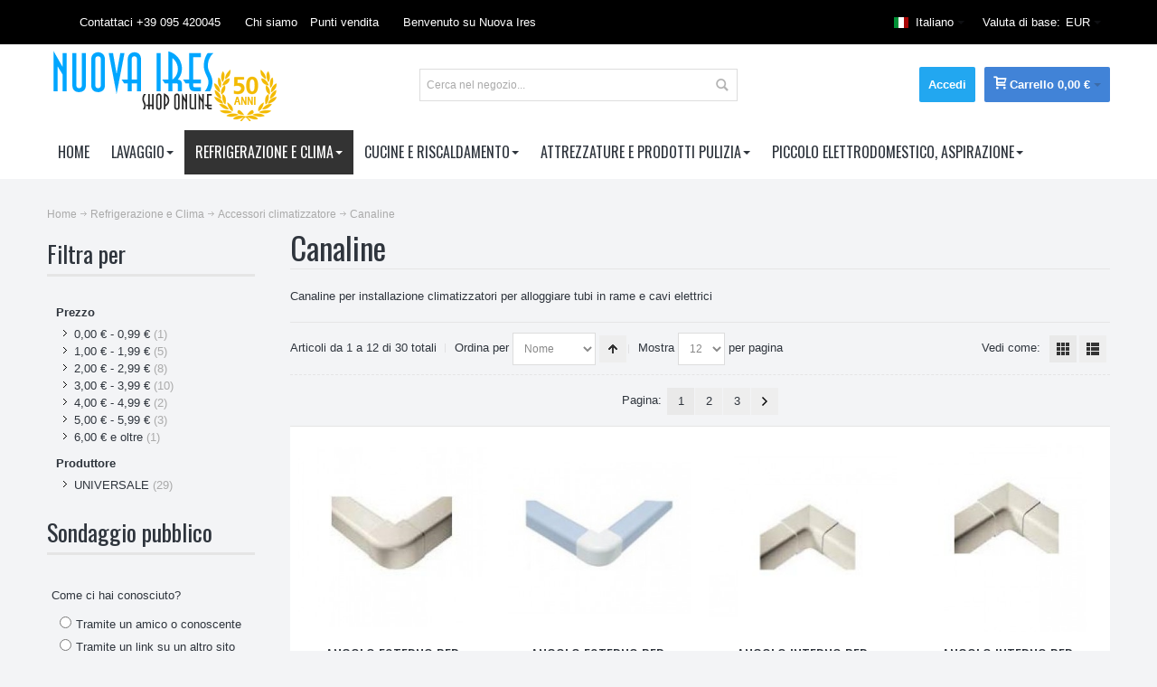

--- FILE ---
content_type: text/html; charset=UTF-8
request_url: https://nuovaires.com/refrigerazione-e-clima/accessori-climatizzatori/canaline
body_size: 16221
content:
<!DOCTYPE html PUBLIC "-//W3C//DTD XHTML 1.0 Strict//EN" "http://www.w3.org/TR/xhtml1/DTD/xhtml1-strict.dtd">
<html xmlns="http://www.w3.org/1999/xhtml" xml:lang="it" lang="it">
<head>

<meta http-equiv="Content-Type" content="text/html; charset=utf-8" />
<title>Canaline</title>
	<meta name="viewport" content="width=device-width, initial-scale=1, maximum-scale=1" />
<meta name="description" content="Canaline per installazione climatizzatori split per alloggiare tubi in rame e cavi elettrici, Canalina, passaggio tubi, climatizzazione, rame, copertura, sicurezza, curva, pvc, plastica, gomito, giunto, condensa, angolo, interno, esterno, tappo, terminale, flessibile, muro, derivazione a t, canalina di servizio, congiunzione, sifone, rosone" />
<meta name="keywords" content="Canalina, passaggio tubi, climatizzazione, rame, copertura, sicurezza, curva, pvc, plastica, gomito, giunto, condensa, angolo, interno, esterno, tappo, terminale, flessibile, muro, derivazione a t, canalina di servizio, congiunzione, sifone, rosone" />
<meta name="robots" content="INDEX,FOLLOW" />
<link rel="icon" href="https://static.nuovaires.com/media/favicon/default/favico.png" type="image/x-icon" />
<link rel="shortcut icon" href="https://static.nuovaires.com/media/favicon/default/favico.png" type="image/x-icon" />

<!--[if lt IE 7]>
<script type="text/javascript">
//<![CDATA[
    var BLANK_URL = 'https://static.nuovaires.com/js/blank.html';
    var BLANK_IMG = 'https://static.nuovaires.com/js/spacer.gif';
//]]>
</script>
<![endif]-->

<link rel="stylesheet" type="text/css" href="https://static.nuovaires.com/media/css_secure/cf04ceefe6fbc4601fcb03ae708e3ecc.css" media="all" />
<link rel="stylesheet" type="text/css" href="https://static.nuovaires.com/media/css_secure/9c4e4b81ec460e7d0b700243e88588fa.css" media="print" />
<script type="text/javascript" src="https://static.nuovaires.com/media/js/2f2311d6f6727b3a8d60753ba1d665e4.js"></script>
<link rel="canonical" href="https://nuovaires.com/refrigerazione-e-clima/accessori-climatizzatori/canaline" />
<!--[if IE]>
<link rel="stylesheet" type="text/css" href="https://static.nuovaires.com/media/css_secure/30af4822d9a9b6ba27c76494fbf908c5.css" media="all" />
<![endif]-->
<!--[if lt IE 7]>
<script type="text/javascript" src="https://static.nuovaires.com/media/js/a9573284d6542e95c7ea931e24a7c49b.js"></script>
<![endif]-->
<!--[if lte IE 7]>
<link rel="stylesheet" type="text/css" href="https://static.nuovaires.com/media/css_secure/fa6bf911a1955933106e65cda533899c.css" media="all" />
<![endif]-->
<!--[if lte IE 8]>
<link rel="stylesheet" type="text/css" href="https://static.nuovaires.com/media/css_secure/67cebbb72a1b6c5ab43d6367e6855566.css" media="all" />
<![endif]-->
<script type="text/javascript">
//<![CDATA[
var infortisTheme = {}; infortisTheme.responsive = true; infortisTheme.maxBreak = 1280;
//]]>
</script>
<script type="text/javascript">
//<![CDATA[
Mage.Cookies.path     = '/';
Mage.Cookies.domain   = '.nuovaires.com';
//]]>
</script>

<script type="text/javascript">
//<![CDATA[
optionalZipCountries = ["BE"];
//]]>
</script>
            <!-- BEGIN GOOGLE ANALYTICS CODE -->
        <script type="text/javascript">
        //<![CDATA[
            var _gaq = _gaq || [];
            
_gaq.push(['_setAccount', 'UA-21145210-2']);
_gaq.push (['_gat._anonymizeIp']);
_gaq.push(['_trackPageview']);
            
            (function() {
                var ga = document.createElement('script'); ga.type = 'text/javascript'; ga.async = true;
                ga.src = ('https:' == document.location.protocol ? 'https://ssl' : 'http://www') + '.google-analytics.com/ga.js';
                var s = document.getElementsByTagName('script')[0]; s.parentNode.insertBefore(ga, s);
            })();

        //]]>
        </script>
        <!-- END GOOGLE ANALYTICS CODE -->
    <style type="text/css">
								</style><script type="text/javascript">//<![CDATA[
        var Translator = new Translate({"HTML tags are not allowed":"I tag HTML non sono permessi","Please select an option.":"Selezionare una opzione.","This is a required field.":"Questo \u00e8 un campo obbligatorio.","Please enter a valid number in this field.":"Inserire un numero valido in questo campo.","The value is not within the specified range.":"Il valore non \u00e8 compreso nell\\'intervallo specificato.","Please use numbers only in this field. Please avoid spaces or other characters such as dots or commas.":"Utilizzare solo numeri in questo campo. Evitare spazi o altri caratteri come punti e virgole.","Please use letters only (a-z or A-Z) in this field.":"Utilizzare solo lettere in questo campo (a-z o A-Z).","Please use only letters (a-z), numbers (0-9) or underscore(_) in this field, first character should be a letter.":"Utilizzare solo lettere (a-z), numeri (0-9) o underscore(_) in questo campo, la prima lettera deve essere una lettera.","Please use only letters (a-z or A-Z) or numbers (0-9) only in this field. No spaces or other characters are allowed.":"Utilizzare solo lettere (a-z o A-Z) o solo numeri (0-9) in questo campo. Non sono permessi spazi o altri caratteri.","Please use only letters (a-z or A-Z) or numbers (0-9) or spaces and # only in this field.":"Utilizzare solo lettere (a-z or A-Z) o numeri (0-9) o spazi o solo # in questo campo.","Please enter a valid phone number. For example (123) 456-7890 or 123-456-7890.":"Inserisci un numero di telefono valido. Per esempio (123) 456-7890 o 123-456-7890.","Please enter a valid fax number. For example (123) 456-7890 or 123-456-7890.":"Inserire un numero di fax valido. Per esempio (123) 456-7890 or 123-456-7890.","Please enter a valid date.":"Inserire una data valida.","The From Date value should be less than or equal to the To Date value.":"Il valore Dalla Data deve essere minore o uguale al valore della Data A.","Please enter a valid email address. For example johndoe@domain.com.":"Inserire un indirizzo email valido. Per esempio johndoe@domain.com.","Please use only visible characters and spaces.":"Utilizzare solo caratteri visibili e spazi.","Please enter 6 or more characters. Leading or trailing spaces will be ignored.":"Inserire 6 o pi\u00f9 caratteri. Gli spazi iniziali o finali saranno ignorati.","Please enter 7 or more characters. Password should contain both numeric and alphabetic characters.":"Inserire 7 o pi\u00f9 caratteri. La password dovrebbe contenere sia caratteri numerici che alfabetici.","Please make sure your passwords match.":"Assicurati che le password corrispondano.","Please enter a valid URL. Protocol is required (http:\/\/, https:\/\/ or ftp:\/\/)":"Inserire un URL valido. Il protocollo \u00e8 obbligatorio (http:\/\/, https:\/\/ or ftp:\/\/)","Please enter a valid URL. For example http:\/\/www.example.com or www.example.com":"Inserire un URL valido. Per esempio http:\/\/www.example.com o www.example.com","Please enter a valid URL Key. For example \"example-page\", \"example-page.html\" or \"anotherlevel\/example-page\".":"Inserire un chiave URL valida. Per esempio \"example-page\", \"example-page.html\" o \"anotherlevel\/example-page\".","Please enter a valid XML-identifier. For example something_1, block5, id-4.":"Inserire un identificativo XML valido. Per esempio something_1, block5, id-4.","Please enter a valid social security number. For example 123-45-6789.":"Inserire un numero valido di previdenza sociale. Per esempio 123-45-6789.","Please enter a valid zip code. For example 90602 or 90602-1234.":"Inserire un codice zip valdio. Per esempio 90602 o 90602-1234.","Please enter a valid zip code.":"Inserire codice zip valido.","Please use this date format: dd\/mm\/yyyy. For example 17\/03\/2006 for the 17th of March, 2006.":"Utilizzare questo formato della data: dd\/mm\/yyyy. Per esempio 17\/03\/2006 per il 17 di Marzo, 2006.","Please enter a valid $ amount. For example $100.00.":"Inserire un importo valido di $. Per esempio $100.00.","Please select one of the above options.":"Selezionare una delle opzioni soprastanti.","Please select one of the options.":"Selezionare una delle opzioni.","Please select State\/Province.":"Selezionare Stato\/Provincia.","Please enter a number greater than 0 in this field.":"Insereire un numero maggiore di 0 in questo campo.","Please enter a number 0 or greater in this field.":"Inserire 0 o un numero supereiore in questo campo.","Please enter a valid credit card number.":"Inserire un numero di carta di credito valido.","Credit card number does not match credit card type.":"Il numero della carta di credito non corrisponde al tipo della carta.","Card type does not match credit card number.":"Il tipo di carda non corrisponde con il numero della carta di credito.","Incorrect credit card expiration date.":"Data scadenza carta di credito non corretta.","Please enter a valid credit card verification number.":"Inserire numero di verifica della carta di credito.","Please use only letters (a-z or A-Z), numbers (0-9) or underscore(_) in this field, first character should be a letter.":"In questo campo utilizzare solo lettere (a-z or A-Z), numeri (0-9) o underscore(_), il primo carattere deve essere una lettera.","Please input a valid CSS-length. For example 100px or 77pt or 20em or .5ex or 50%.":"Inserire una lunghezza CSS valida. Per esempio 100px o 77pt or 20em o .5ex or 50%.","Text length does not satisfy specified text range.":"La lunghezza del testo non rispetta la lunghezza specificata.","Please enter a number lower than 100.":"Inserire un numero minore di 100.","Please select a file":"Seleziona un file","Please enter issue number or start date for switch\/solo card type.":"Si prega di inserrie il numero di rilascio o la data di inizio per switch\/solo tipo della carta.","Please wait, loading...":"Attendere prego, caricamento...","This date is a required value.":"Questa data \u00e8 un valore obbligatorio.","Please enter a valid day (1-%d).":"Inserisci un giorno valido (1-%d).","Please enter a valid month (1-12).":"Inserire mese (1-12).","Please enter a valid year (1900-%d).":"Inserire anno (1900-%d).","Please enter a valid full date":"Inserire una data completa valida","Please enter a valid date between %s and %s":"Inserire una data valida tra %s e %s","Please enter a valid date equal to or greater than %s":"Inserire una data valida uguale o maggiore di %s","Please enter a valid date less than or equal to %s":"Inserire una data valida inferiore o uguale a %s","Complete":"Completo","Add Products":"Aggiungi prodotti","Please choose to register or to checkout as a guest":"Scegliere se registrarsi o fare il checkout come ospite","Your order cannot be completed at this time as there is no shipping methods available for it. Please make necessary changes in your shipping address.":"Il tuo ordine non pu\u00f2 essere completato in questo momento perch\u00e9 non ci sono metodi di spedizioni disponibili per esso. Devi modificare il tuo indirizzo di spedizione .","Please specify shipping method.":"Specificare un metodo di spedizione.","Your order cannot be completed at this time as there is no payment methods available for it.":"Il tuo ordine non pu\u00f2 essere completato in questo momento perch\u00e9 non ci sono metodi di pagamento disponibili per esso.","Please specify payment method.":"Specificare un metodo di pagamento.","Add to Cart":"Aggiungi al carrello","In Stock":"Disponibile","Out of Stock":"Non disponibile"});
        //]]></script>


	<link href='//fonts.googleapis.com/css?family=Oswald:400&amp;subset=latin' rel='stylesheet' type='text/css' />
</head>
<body class=" catalog-category-view categorypath-refrigerazione-e-clima-accessori-climatizzatori-canaline category-canaline ">
<div id="root-wrapper">
<div class="wrapper">
        <noscript>
        <div class="global-site-notice noscript">
            <div class="notice-inner">
                <p>
                    <strong>JavaScript sembra essere disabilitato nel tuo browser.</strong><br />
                    Devi abilitare JavaScript nel tuo browser per utlizzare le funzioni di questo sito.                </p>
            </div>
        </div>
    </noscript>
    <div class="page">
        <div class="header-container" id="top">
<div class="header-container2">
<div class="header-container3">

    <div class="header-top-container">
        <div class="header-top header container clearer">
            <div class="grid-full">

                                    <div class="block_header_top_left item item-left"><div class="hide-below-768" title="Contatti"><span class="icon i-telephone no-bg-color"></span>Contattaci +39 095 420045</div></div>
                                                    <div class="block_header_top_left2 item item-left"><div class="links-wrapper-separators">

	<ul class="links">
		<li class="first hide-below-480">
                       <a title="Chi siamo" href="https://nuovaires.com/about-us/">Chi siamo</a>
		</li>
		<li class="last hide-below-480">
			<a title="Punti vendita" href="https://nuovaires.com/stores/">Punti vendita</a>
		</li>
	</ul>
</div></div>
                                <div class="item item-left hide-below-960">
                    <p class="welcome-msg">Benvenuto su Nuova Ires </p>
                </div>
                
                                
	
    <div class="dropdown currency-switcher item item-right">
        <div class="dropdown-toggle cover">
            <div>
                <div class="label hide-below-768">Valuta di base:</div>
                <div class="value">EUR</div>
                <span class="caret">&nbsp;</span>
            </div>
        </div>
        <ul class="dropdown-menu left-hand"><li><a href="https://nuovaires.com/directory/currency/switch/currency/USD/uenc/aHR0cHM6Ly9udW92YWlyZXMuY29tL3JlZnJpZ2VyYXppb25lLWUtY2xpbWEvYWNjZXNzb3JpLWNsaW1hdGl6emF0b3JpL2NhbmFsaW5l/">USD - Dollaro Statunitense</a></li><li class="current">EUR - Euro</li><li><a href="https://nuovaires.com/directory/currency/switch/currency/GBP/uenc/aHR0cHM6Ly9udW92YWlyZXMuY29tL3JlZnJpZ2VyYXppb25lLWUtY2xpbWEvYWNjZXNzb3JpLWNsaW1hdGl6emF0b3JpL2NhbmFsaW5l/">GBP - Sterlina Inglese</a></li></ul>    </div>
                	
    <div class="dropdown lang-switcher item item-right">
        <div class="dropdown-toggle cover">
            <div>
            	<div class="label dropdown-icon flag"
                style="background-image:url(https://static.nuovaires.com/skin/frontend/ultimo/default/images/flags/default.png)">&nbsp;</div>
                                <div class="value">Italiano</div>
                <span class="caret">&nbsp;</span>
            </div>
        </div>
        <ul class="dropdown-menu left-hand"><li class="current"><span class="label dropdown-icon" style="background-image:url(https://static.nuovaires.com/skin/frontend/ultimo/default/images/flags/default.png);">&nbsp;</span>Italiano</li><li><a href="https://nuovaires.com/refrigerazione-e-clima/accessori-climatizzatori/canaline?___store=english&amp;___from_store=default"><span class="label dropdown-icon" style="background-image:url(https://static.nuovaires.com/skin/frontend/ultimo/default/images/flags/english.png);">&nbsp;</span>Inglese</a></li></ul>    </div>
                
            </div> <!-- end: grid-full -->
                    </div> <!-- end: header-top -->
    </div> <!-- end: header-top-container -->

    <div class="header-primary-container">
        <div class="header-primary header container">
            <div class="grid-full">

                <div class="header-main v-grid-container">

                    <div class="logo-wrapper v-grid grid12-4">
                                            <a href="https://nuovaires.com/" title="Nuova Ires s.r.l." class="logo"><strong>Nuova Ires s.r.l.</strong><img src="https://static.nuovaires.com/skin/frontend/ultimo/default/images/logo.png" alt="Nuova Ires s.r.l." /></a>
                                        </div>

                                        <div class="search-wrapper-centered clearer v-grid grid12-4  search-wrapper search-wrapper-mobile">
                        <form id="search_mini_form" action="https://nuovaires.com/catalogsearch/result/" method="get">
    <div class="form-search">
        <label for="search">Cerca:</label>
        <input id="search" type="text" name="q" value="" class="input-text" maxlength="128" />
        <button type="submit" title="Cerca" class="button"><span><span>Cerca</span></span></button>
        <div id="search_autocomplete" class="search-autocomplete"></div>
        <script type="text/javascript">
        //<![CDATA[
            var searchForm = new Varien.searchForm('search_mini_form', 'search', 'Cerca nel negozio...');
            searchForm.initAutocomplete('https://nuovaires.com/catalogsearch/ajax/suggest/', 'search_autocomplete');
        //]]>
        </script>
    </div>
</form>
                    </div>
                    
                    <div class="user-menu clearer v-grid grid12-4">

                        
                        
                        
<div id="mini-cart" class="dropdown is-empty">

    <div class="dropdown-toggle cover" title="Non hai articoli nel carrello.">
    <div class="feature-icon-hover">

    	<span class="first close-to-text icon-cart2 force-no-bg-color" style="font-size:14px"></span>
        <div class="hide-below-960">Carrello</div>
		        	<div class="empty"><span class="price">0,00 €</span></div>
                <span class="caret">&nbsp;</span>

	</div> <!-- end: dropdown-toggle > div -->
    </div> <!-- end: dropdown-toggle -->

            	<div class="dropdown-menu left-hand block">
        	<div class="block-content-inner">

				                <div class="empty">Non hai articoli nel carrello.</div>

            </div> <!-- end: block-content-inner -->
		</div> <!-- end: dropdown-menu -->
    
</div> <!-- end: mini-cart -->


                        
                                                
                        
                        
                        
                                                
                        
                        <div class="top-links links-wrapper-separators-left">

                                
<ul class="links">
                                            
			
            <li class=" last" ><a href="https://nuovaires.com/customer/account/login/referer/aHR0cHM6Ly9udW92YWlyZXMuY29tL3JlZnJpZ2VyYXppb25lLWUtY2xpbWEvYWNjZXNzb3JpLWNsaW1hdGl6emF0b3JpL2NhbmFsaW5lP19fX1NJRD1V/" title="Accedi" >Accedi</a></li>
            </ul>
                        </div> <!-- end: top-links -->

                        
                        
                    </div> <!-- end: user-menu -->
                    
                </div> <!-- end: v-grid-container -->

            </div> <!-- end: grid-full -->
        </div> <!-- end: header-primary -->
    </div> <!-- end: header-primary-container -->

    <div class="nav-container">
        <div class="nav container clearer">
            


    
    
        <div id="mobnav" class="grid-full">
            <a id="mobnav-trigger" href="">
                <span class="trigger-icon"><span class="line"></span><span class="line"></span><span class="line"></span></span>
                <span>Menu</span>
            </a>
        </div>

        <ul class="accordion vertnav vertnav-top grid-full">

                                        <li class="level0 nav-1 level-top first parent">
<a href="https://nuovaires.com/lavaggio" class="level-top">
<span>Lavaggio</span>
</a>
<span class="opener">&nbsp;</span>

<ul class="level0">
<li class="level1 nav-1-1 first parent">
<a href="https://nuovaires.com/lavaggio/asciugatrice">
<span>Asciugatrice</span>
</a>
<span class="opener">&nbsp;</span>

<ul class="level1">
<li class="level2 nav-1-1-1 first last">
<a href="https://nuovaires.com/lavaggio/asciugatrice/varie-asciugatrice">
<span>Varie Asciugatrice</span>
</a>
</li>
</ul>

</li><li class="level1 nav-1-2 parent">
<a href="https://nuovaires.com/lavaggio/lavastoviglie">
<span>Lavastoviglie</span>
</a>
<span class="opener">&nbsp;</span>

<ul class="level1">
<li class="level2 nav-1-2-2 first">
<a href="https://nuovaires.com/lavaggio/lavastoviglie/cerniere">
<span>Cerniere</span>
</a>
</li><li class="level2 nav-1-2-3">
<a href="https://nuovaires.com/lavaggio/lavastoviglie/cestelli-lavastoviglie">
<span>Cestelli lavastoviglie</span>
</a>
</li><li class="level2 nav-1-2-4">
<a href="https://nuovaires.com/lavaggio/lavastoviglie/cestelli-posate">
<span>Cestelli posate</span>
</a>
</li><li class="level2 nav-1-2-5">
<a href="https://nuovaires.com/lavaggio/lavastoviglie/cruscotti-lavastoviglie">
<span>Cruscotti</span>
</a>
</li><li class="level2 nav-1-2-6">
<a href="https://nuovaires.com/lavaggio/lavastoviglie/elettrodosatori-lavastoviglie">
<span>Elettrodosatori</span>
</a>
</li><li class="level2 nav-1-2-7">
<a href="https://nuovaires.com/lavaggio/lavastoviglie/elettropompe-lavastoviglie">
<span>Elettropompe</span>
</a>
</li><li class="level2 nav-1-2-8">
<a href="https://nuovaires.com/lavaggio/lavastoviglie/elettrovalvole-lavastoviglie">
<span>Elettrovalvole</span>
</a>
</li><li class="level2 nav-1-2-9">
<a href="https://nuovaires.com/lavaggio/lavastoviglie/filtri-lavastoviglie">
<span>Filtri</span>
</a>
</li><li class="level2 nav-1-2-10">
<a href="https://nuovaires.com/lavaggio/lavastoviglie/guarnizioni-porta">
<span>Guarnizioni porta</span>
</a>
</li><li class="level2 nav-1-2-11">
<a href="https://nuovaires.com/lavaggio/lavastoviglie/interruttori-lavastoviglie">
<span>Interruttori</span>
</a>
</li><li class="level2 nav-1-2-12">
<a href="https://nuovaires.com/lavaggio/lavastoviglie/kit-corpo-pompa-lavastoviglie">
<span>Kit corpo pompa lavastoviglie</span>
</a>
</li><li class="level2 nav-1-2-13">
<a href="https://nuovaires.com/lavaggio/lavastoviglie/manicotti-lavastoviglie">
<span>Manicotti</span>
</a>
</li><li class="level2 nav-1-2-14">
<a href="https://nuovaires.com/lavaggio/lavastoviglie/maniglie-lavastoviglie">
<span>Maniglie</span>
</a>
</li><li class="level2 nav-1-2-15">
<a href="https://nuovaires.com/lavaggio/lavastoviglie/pale-lavastoviglie">
<span>Pale lavastoviglie</span>
</a>
</li><li class="level2 nav-1-2-16">
<a href="https://nuovaires.com/lavaggio/lavastoviglie/pompe-di-scarico-lavastoviglie">
<span>Pompe di scarico</span>
</a>
</li><li class="level2 nav-1-2-17">
<a href="https://nuovaires.com/lavaggio/lavastoviglie/pressostati-lavastoviglie">
<span>Pressostati</span>
</a>
</li><li class="level2 nav-1-2-18">
<a href="https://nuovaires.com/lavaggio/lavastoviglie/ruote-cestello-lavastoviglie">
<span>Ruote cestello</span>
</a>
</li><li class="level2 nav-1-2-19">
<a href="https://nuovaires.com/lavaggio/lavastoviglie/schede-lavastoviglie">
<span>Schede</span>
</a>
</li><li class="level2 nav-1-2-20">
<a href="https://nuovaires.com/lavaggio/lavastoviglie/serrature-meccaniche">
<span>Serrature meccaniche</span>
</a>
</li><li class="level2 nav-1-2-21">
<a href="https://nuovaires.com/lavaggio/lavastoviglie/tenute-meccaniche">
<span>Tenute meccaniche</span>
</a>
</li><li class="level2 nav-1-2-22">
<a href="https://nuovaires.com/lavaggio/lavastoviglie/termostati-lavastoviglie">
<span>Termostati</span>
</a>
</li><li class="level2 nav-1-2-23">
<a href="https://nuovaires.com/lavaggio/lavastoviglie/timer-lavastoviglie">
<span>Timer</span>
</a>
</li><li class="level2 nav-1-2-24">
<a href="https://nuovaires.com/lavaggio/lavastoviglie/tubi-carico-lavastoviglie">
<span>Tubi carico</span>
</a>
</li><li class="level2 nav-1-2-25">
<a href="https://nuovaires.com/lavaggio/lavastoviglie/tubi-scarico-lavastoviglie">
<span>Tubi scarico</span>
</a>
</li><li class="level2 nav-1-2-26 last">
<a href="https://nuovaires.com/lavaggio/lavastoviglie/resistenze">
<span>Resistenze</span>
</a>
</li>
</ul>

</li><li class="level1 nav-1-3 last parent">
<a href="https://nuovaires.com/lavaggio/lavatrice">
<span>Lavatrice</span>
</a>
<span class="opener">&nbsp;</span>

<ul class="level1">
<li class="level2 nav-1-3-27 first">
<a href="https://nuovaires.com/lavaggio/lavatrice/ammortizzatori">
<span>Ammortizzatori</span>
</a>
</li><li class="level2 nav-1-3-28">
<a href="https://nuovaires.com/lavaggio/lavatrice/anelli-oblo">
<span>Anelli oblo'</span>
</a>
</li><li class="level2 nav-1-3-29">
<a href="https://nuovaires.com/lavaggio/lavatrice/anelli-tenuta">
<span>Anelli tenuta</span>
</a>
</li><li class="level2 nav-1-3-30">
<a href="https://nuovaires.com/lavaggio/lavatrice/bloccoporta">
<span>Bloccoporta</span>
</a>
</li><li class="level2 nav-1-3-31">
<a href="https://nuovaires.com/lavaggio/lavatrice/cassetti-detersivo">
<span>Cassetti detersivo</span>
</a>
</li><li class="level2 nav-1-3-32">
<a href="https://nuovaires.com/lavaggio/lavatrice/cerniere-oblo">
<span>Cerniere oblo'</span>
</a>
</li><li class="level2 nav-1-3-33">
<a href="https://nuovaires.com/lavaggio/lavatrice/cestelli">
<span>Cestelli</span>
</a>
</li><li class="level2 nav-1-3-34">
<a href="https://nuovaires.com/lavaggio/lavatrice/cinghie">
<span>Cinghie</span>
</a>
</li><li class="level2 nav-1-3-35">
<a href="https://nuovaires.com/lavaggio/lavatrice/condensatori">
<span>Condensatori</span>
</a>
</li><li class="level2 nav-1-3-36">
<a href="https://nuovaires.com/lavaggio/lavatrice/cornici-oblo">
<span>Cornici oblo'</span>
</a>
</li><li class="level2 nav-1-3-37">
<a href="https://nuovaires.com/lavaggio/lavatrice/crociere">
<span>Crociere</span>
</a>
</li><li class="level2 nav-1-3-38">
<a href="https://nuovaires.com/lavaggio/lavatrice/cuscinetti">
<span>Cuscinetti</span>
</a>
</li><li class="level2 nav-1-3-39">
<a href="https://nuovaires.com/lavaggio/lavatrice/elettrovalvole">
<span>Elettrovalvole</span>
</a>
</li><li class="level2 nav-1-3-40">
<a href="https://nuovaires.com/lavaggio/lavatrice/filtri-lavatrice">
<span>Filtri lavatrice</span>
</a>
</li><li class="level2 nav-1-3-41">
<a href="https://nuovaires.com/lavaggio/lavatrice/guarnizioni-filtro">
<span>Guarnizioni filtro</span>
</a>
</li><li class="level2 nav-1-3-42">
<a href="https://nuovaires.com/lavaggio/lavatrice/guarnizioni-mozzo">
<span>Guarnizioni mozzo</span>
</a>
</li><li class="level2 nav-1-3-43">
<a href="https://nuovaires.com/lavaggio/lavatrice/interruttori">
<span>Interruttori</span>
</a>
</li><li class="level2 nav-1-3-44">
<a href="https://nuovaires.com/lavaggio/lavatrice/manicotti">
<span>Manicotti</span>
</a>
</li><li class="level2 nav-1-3-45">
<a href="https://nuovaires.com/lavaggio/lavatrice/maniglie-oblo">
<span>Maniglie oblo'</span>
</a>
</li><li class="level2 nav-1-3-46">
<a href="https://nuovaires.com/lavaggio/lavatrice/manopole">
<span>Manopole</span>
</a>
</li><li class="level2 nav-1-3-47">
<a href="https://nuovaires.com/lavaggio/lavatrice/moduli">
<span>Moduli</span>
</a>
</li><li class="level2 nav-1-3-48">
<a href="https://nuovaires.com/lavaggio/lavatrice/motori">
<span>Motori</span>
</a>
</li><li class="level2 nav-1-3-49">
<a href="https://nuovaires.com/lavaggio/lavatrice/mozzi">
<span>Mozzi</span>
</a>
</li><li class="level2 nav-1-3-50">
<a href="https://nuovaires.com/lavaggio/lavatrice/oblo">
<span>Oblo'</span>
</a>
</li><li class="level2 nav-1-3-51">
<a href="https://nuovaires.com/lavaggio/lavatrice/pompe-di-scarico">
<span>Pompe di scarico</span>
</a>
</li><li class="level2 nav-1-3-52">
<a href="https://nuovaires.com/lavaggio/lavatrice/pressostati">
<span>Pressostati</span>
</a>
</li><li class="level2 nav-1-3-53">
<a href="https://nuovaires.com/lavaggio/lavatrice/puleggie">
<span>Puleggie</span>
</a>
</li><li class="level2 nav-1-3-54">
<a href="https://nuovaires.com/lavaggio/lavatrice/pulsantiere">
<span>Pulsantiere</span>
</a>
</li><li class="level2 nav-1-3-55">
<a href="https://nuovaires.com/lavaggio/lavatrice/resistenze">
<span>Resistenze</span>
</a>
</li><li class="level2 nav-1-3-56">
<a href="https://nuovaires.com/lavaggio/lavatrice/soffietti-oblo">
<span>Soffietti oblo'</span>
</a>
</li><li class="level2 nav-1-3-57">
<a href="https://nuovaires.com/lavaggio/lavatrice/spazzole-motore">
<span>Spazzole motore</span>
</a>
</li><li class="level2 nav-1-3-58">
<a href="https://nuovaires.com/lavaggio/lavatrice/termostati">
<span>Termostati</span>
</a>
</li><li class="level2 nav-1-3-59">
<a href="https://nuovaires.com/lavaggio/lavatrice/timer">
<span>Timer</span>
</a>
</li><li class="level2 nav-1-3-60">
<a href="https://nuovaires.com/lavaggio/lavatrice/tubi-carico">
<span>Tubi carico</span>
</a>
</li><li class="level2 nav-1-3-61">
<a href="https://nuovaires.com/lavaggio/lavatrice/tubi-scarico">
<span>Tubi scarico</span>
</a>
</li><li class="level2 nav-1-3-62 last">
<a href="https://nuovaires.com/lavaggio/lavatrice/vasche">
<span>Vasche</span>
</a>
</li>
</ul>

</li>
</ul>

</li><li class="level0 nav-2 active level-top parent">
<a href="https://nuovaires.com/refrigerazione-e-clima" class="level-top">
<span>Refrigerazione e Clima</span>
</a>
<span class="opener">&nbsp;</span>

<ul class="level0">
<li class="level1 nav-2-1 active first parent">
<a href="https://nuovaires.com/refrigerazione-e-clima/accessori-climatizzatori">
<span>Accessori climatizzatore</span>
</a>
<span class="opener">&nbsp;</span>

<ul class="level1">
<li class="level2 nav-2-1-1 first">
<a href="https://nuovaires.com/refrigerazione-e-clima/accessori-climatizzatori/accessori">
<span>Accessori</span>
</a>
</li><li class="level2 nav-2-1-2">
<a href="https://nuovaires.com/refrigerazione-e-clima/accessori-climatizzatori/aspiratori">
<span>Aspiratori</span>
</a>
</li><li class="level2 nav-2-1-3 active">
<a href="https://nuovaires.com/refrigerazione-e-clima/accessori-climatizzatori/canaline">
<span>Canaline</span>
</a>
</li><li class="level2 nav-2-1-4">
<a href="https://nuovaires.com/refrigerazione-e-clima/accessori-climatizzatori/condensatori">
<span>Condensatori</span>
</a>
</li><li class="level2 nav-2-1-5">
<a href="https://nuovaires.com/refrigerazione-e-clima/accessori-climatizzatori/filtri">
<span>Filtri</span>
</a>
</li><li class="level2 nav-2-1-6">
<a href="https://nuovaires.com/refrigerazione-e-clima/accessori-climatizzatori/igienizzanti">
<span>Igienizzanti</span>
</a>
</li><li class="level2 nav-2-1-7">
<a href="https://nuovaires.com/refrigerazione-e-clima/accessori-climatizzatori/nastro-coibentato">
<span>Nastro Coibentato</span>
</a>
</li><li class="level2 nav-2-1-8">
<a href="https://nuovaires.com/refrigerazione-e-clima/accessori-climatizzatori/tubo-scarico">
<span>Tubo Scarico</span>
</a>
</li><li class="level2 nav-2-1-9">
<a href="https://nuovaires.com/refrigerazione-e-clima/accessori-climatizzatori/tubo-split">
<span>Tubo split</span>
</a>
</li><li class="level2 nav-2-1-10">
<a href="https://nuovaires.com/refrigerazione-e-clima/accessori-climatizzatori/pompe-di-scarico-condensa">
<span>Pompe di scarico condensa</span>
</a>
</li><li class="level2 nav-2-1-11">
<a href="https://nuovaires.com/refrigerazione-e-clima/accessori-climatizzatori/scatole-di-predisposizione">
<span>Scatole di predisposizione</span>
</a>
</li><li class="level2 nav-2-1-12">
<a href="https://nuovaires.com/refrigerazione-e-clima/accessori-climatizzatori/staffe">
<span>Staffe</span>
</a>
</li><li class="level2 nav-2-1-13">
<a href="https://nuovaires.com/refrigerazione-e-clima/accessori-climatizzatori/raccordi-tubo-split">
<span>Raccordi tubo Split</span>
</a>
</li><li class="level2 nav-2-1-14">
<a href="https://nuovaires.com/refrigerazione-e-clima/accessori-climatizzatori/rubinetti">
<span>Rubinetti</span>
</a>
</li><li class="level2 nav-2-1-15">
<a href="https://nuovaires.com/refrigerazione-e-clima/accessori-climatizzatori/telecomandi-e-schede">
<span>Telecomandi e Schede</span>
</a>
</li><li class="level2 nav-2-1-16">
<a href="https://nuovaires.com/refrigerazione-e-clima/accessori-climatizzatori/valvole-inversione-ciclo">
<span>Valvole inversione ciclo</span>
</a>
</li><li class="level2 nav-2-1-17">
<a href="https://nuovaires.com/refrigerazione-e-clima/accessori-climatizzatori/barriere-aria">
<span>Barriere d'aria</span>
</a>
</li><li class="level2 nav-2-1-18 last">
<a href="https://nuovaires.com/refrigerazione-e-clima/accessori-climatizzatori/compressori-rotativi">
<span>Compressori Rotativi</span>
</a>
</li>
</ul>

</li><li class="level1 nav-2-2 parent">
<a href="https://nuovaires.com/refrigerazione-e-clima/refrigerazione-industriale">
<span>Celle e Banchi frigo</span>
</a>
<span class="opener">&nbsp;</span>

<ul class="level1">
<li class="level2 nav-2-2-19 first">
<a href="https://nuovaires.com/refrigerazione-e-clima/refrigerazione-industriale/antivibranti">
<span>Antivibranti</span>
</a>
</li><li class="level2 nav-2-2-20">
<a href="https://nuovaires.com/refrigerazione-e-clima/refrigerazione-industriale/condensatori">
<span>Condensatori</span>
</a>
</li><li class="level2 nav-2-2-21">
<a href="https://nuovaires.com/refrigerazione-e-clima/refrigerazione-industriale/compressori-ermetici-e-semiermetici">
<span>Compressori ermetici e semiermetici</span>
</a>
</li><li class="level2 nav-2-2-22">
<a href="https://nuovaires.com/refrigerazione-e-clima/refrigerazione-industriale/evaporatori">
<span>Evaporatori e Condensatori</span>
</a>
</li><li class="level2 nav-2-2-23">
<a href="https://nuovaires.com/refrigerazione-e-clima/refrigerazione-industriale/filtri">
<span>Filtri</span>
</a>
</li><li class="level2 nav-2-2-24">
<a href="https://nuovaires.com/refrigerazione-e-clima/refrigerazione-industriale/maniglie">
<span>Maniglie</span>
</a>
</li><li class="level2 nav-2-2-25">
<a href="https://nuovaires.com/refrigerazione-e-clima/refrigerazione-industriale/motoventilatori-tangenziali">
<span>Motoventilatori tangenziali</span>
</a>
</li><li class="level2 nav-2-2-26">
<a href="https://nuovaires.com/refrigerazione-e-clima/refrigerazione-industriale/olio">
<span>Olio</span>
</a>
</li><li class="level2 nav-2-2-27">
<a href="https://nuovaires.com/refrigerazione-e-clima/refrigerazione-industriale/pompe-ghiaccio">
<span>Pompe ghiaccio</span>
</a>
</li><li class="level2 nav-2-2-28">
<a href="https://nuovaires.com/refrigerazione-e-clima/refrigerazione-industriale/accessori-celle-frigorifere">
<span>Accessori celle frigorifere</span>
</a>
</li><li class="level2 nav-2-2-29">
<a href="https://nuovaires.com/refrigerazione-e-clima/refrigerazione-industriale/pressostati">
<span>Pressostati</span>
</a>
</li><li class="level2 nav-2-2-30">
<a href="https://nuovaires.com/refrigerazione-e-clima/refrigerazione-industriale/quadri-elettrici">
<span>Quadri elettrici</span>
</a>
</li><li class="level2 nav-2-2-31">
<a href="https://nuovaires.com/refrigerazione-e-clima/refrigerazione-industriale/raccordi">
<span>Raccordi</span>
</a>
</li><li class="level2 nav-2-2-32">
<a href="https://nuovaires.com/refrigerazione-e-clima/refrigerazione-industriale/resistenze">
<span>Resistenze</span>
</a>
</li><li class="level2 nav-2-2-33">
<a href="https://nuovaires.com/refrigerazione-e-clima/refrigerazione-industriale/rubinetti">
<span>Rubinetti</span>
</a>
</li><li class="level2 nav-2-2-34">
<a href="https://nuovaires.com/refrigerazione-e-clima/refrigerazione-industriale/temporizzatori">
<span>Temporizzatori</span>
</a>
</li><li class="level2 nav-2-2-35">
<a href="https://nuovaires.com/refrigerazione-e-clima/refrigerazione-industriale/termostati-e-termometri">
<span>Termostati e termometri</span>
</a>
</li><li class="level2 nav-2-2-36">
<a href="https://nuovaires.com/refrigerazione-e-clima/refrigerazione-industriale/tubi">
<span>Tubi</span>
</a>
</li><li class="level2 nav-2-2-37 last">
<a href="https://nuovaires.com/refrigerazione-e-clima/refrigerazione-industriale/unita-condensatrici">
<span>Unità  condensatrici</span>
</a>
</li>
</ul>

</li><li class="level1 nav-2-3 last parent">
<a href="https://nuovaires.com/refrigerazione-e-clima/frigo">
<span>Frigorifero</span>
</a>
<span class="opener">&nbsp;</span>

<ul class="level1">
<li class="level2 nav-2-3-38 first">
<a href="https://nuovaires.com/refrigerazione-e-clima/frigo/balconcini">
<span>Balconcini, ripiani e sportelli</span>
</a>
</li><li class="level2 nav-2-3-39">
<a href="https://nuovaires.com/refrigerazione-e-clima/frigo/cerniere">
<span>Cerniere</span>
</a>
</li><li class="level2 nav-2-3-40">
<a href="https://nuovaires.com/refrigerazione-e-clima/frigo/compressori">
<span>Compressori</span>
</a>
</li><li class="level2 nav-2-3-41">
<a href="https://nuovaires.com/refrigerazione-e-clima/frigo/elettrovalvole">
<span>Elettrovalvole</span>
</a>
</li><li class="level2 nav-2-3-42">
<a href="https://nuovaires.com/refrigerazione-e-clima/frigo/profili">
<span>Profili</span>
</a>
</li><li class="level2 nav-2-3-43">
<a href="https://nuovaires.com/refrigerazione-e-clima/frigo/filtri">
<span>Filtri</span>
</a>
</li><li class="level2 nav-2-3-44">
<a href="https://nuovaires.com/refrigerazione-e-clima/frigo/filtri-acqua">
<span>Filtri acqua</span>
</a>
</li><li class="level2 nav-2-3-45">
<a href="https://nuovaires.com/refrigerazione-e-clima/frigo/gas">
<span>Gas refrigerante</span>
</a>
</li><li class="level2 nav-2-3-46">
<a href="https://nuovaires.com/refrigerazione-e-clima/frigo/guarnizioni-magnetiche">
<span>Guarnizioni magnetiche</span>
</a>
</li><li class="level2 nav-2-3-47">
<a href="https://nuovaires.com/refrigerazione-e-clima/frigo/interruttori-frigo">
<span>Interruttori e pulsanti</span>
</a>
</li><li class="level2 nav-2-3-48">
<a href="https://nuovaires.com/refrigerazione-e-clima/frigo/lampadine-frigo">
<span>Lampadine</span>
</a>
</li><li class="level2 nav-2-3-49">
<a href="https://nuovaires.com/refrigerazione-e-clima/frigo/maniglie-frigo">
<span>Maniglie</span>
</a>
</li><li class="level2 nav-2-3-50">
<a href="https://nuovaires.com/refrigerazione-e-clima/frigo/piastre-evaporatori">
<span>Piastre evaporatori</span>
</a>
</li><li class="level2 nav-2-3-51">
<a href="https://nuovaires.com/refrigerazione-e-clima/frigo/rele">
<span>Relè</span>
</a>
</li><li class="level2 nav-2-3-52">
<a href="https://nuovaires.com/refrigerazione-e-clima/frigo/resistenze">
<span>Resistenze sbrinamento</span>
</a>
</li><li class="level2 nav-2-3-53">
<a href="https://nuovaires.com/refrigerazione-e-clima/frigo/salvamotore">
<span>Salvamotore</span>
</a>
</li><li class="level2 nav-2-3-54">
<a href="https://nuovaires.com/refrigerazione-e-clima/frigo/schede-frigo">
<span>Schede</span>
</a>
</li><li class="level2 nav-2-3-55">
<a href="https://nuovaires.com/refrigerazione-e-clima/frigo/temporizzatori">
<span>Temporizzatori</span>
</a>
</li><li class="level2 nav-2-3-56">
<a href="https://nuovaires.com/refrigerazione-e-clima/frigo/termostati-e-termometri">
<span>Termostati e termometri</span>
</a>
</li><li class="level2 nav-2-3-57">
<a href="https://nuovaires.com/refrigerazione-e-clima/frigo/vaschette">
<span>Vaschette compressore</span>
</a>
</li><li class="level2 nav-2-3-58 last">
<a href="https://nuovaires.com/refrigerazione-e-clima/frigo/motoventilatori-no-frost">
<span>Motoventilatori no-frost</span>
</a>
</li>
</ul>

</li>
</ul>

</li><li class="level0 nav-3 level-top parent">
<a href="https://nuovaires.com/cucine-e-riscaldamento" class="level-top">
<span>Cucine e Riscaldamento</span>
</a>
<span class="opener">&nbsp;</span>

<ul class="level0">
<li class="level1 nav-3-1 first parent">
<a href="https://nuovaires.com/cucine-e-riscaldamento/cottura">
<span>Cucina e Piani cottura</span>
</a>
<span class="opener">&nbsp;</span>

<ul class="level1">
<li class="level2 nav-3-1-1 first">
<a href="https://nuovaires.com/cucine-e-riscaldamento/cottura/bruciatori">
<span>Bruciatori</span>
</a>
</li><li class="level2 nav-3-1-2">
<a href="https://nuovaires.com/cucine-e-riscaldamento/cottura/bruciatori-forno">
<span>Bruciatori forno</span>
</a>
</li><li class="level2 nav-3-1-3">
<a href="https://nuovaires.com/cucine-e-riscaldamento/cottura/candelette">
<span>Candelette</span>
</a>
</li><li class="level2 nav-3-1-4">
<a href="https://nuovaires.com/cucine-e-riscaldamento/cottura/cavi">
<span>Cavi</span>
</a>
</li><li class="level2 nav-3-1-5">
<a href="https://nuovaires.com/cucine-e-riscaldamento/cottura/centraline-gas">
<span>Centraline gas</span>
</a>
</li><li class="level2 nav-3-1-6">
<a href="https://nuovaires.com/cucine-e-riscaldamento/cottura/cerniere">
<span>Cerniere</span>
</a>
</li><li class="level2 nav-3-1-7">
<a href="https://nuovaires.com/cucine-e-riscaldamento/cottura/commutatori">
<span>Commutatori</span>
</a>
</li><li class="level2 nav-3-1-8">
<a href="https://nuovaires.com/cucine-e-riscaldamento/cottura/filtri-cappa">
<span>Filtri cappa</span>
</a>
</li><li class="level2 nav-3-1-9">
<a href="https://nuovaires.com/cucine-e-riscaldamento/cottura/fornelloni">
<span>Fornelloni</span>
</a>
</li><li class="level2 nav-3-1-10">
<a href="https://nuovaires.com/cucine-e-riscaldamento/cottura/generatori">
<span>Generatori</span>
</a>
</li><li class="level2 nav-3-1-11">
<a href="https://nuovaires.com/cucine-e-riscaldamento/cottura/griglie">
<span>Griglie</span>
</a>
</li><li class="level2 nav-3-1-12">
<a href="https://nuovaires.com/cucine-e-riscaldamento/cottura/guarnizioni-forno">
<span>Guarnizioni forno</span>
</a>
</li><li class="level2 nav-3-1-13">
<a href="https://nuovaires.com/cucine-e-riscaldamento/cottura/guarnizioni-varie">
<span>Guarnizioni varie</span>
</a>
</li><li class="level2 nav-3-1-14">
<a href="https://nuovaires.com/cucine-e-riscaldamento/cottura/iniettori">
<span>Iniettori</span>
</a>
</li><li class="level2 nav-3-1-15">
<a href="https://nuovaires.com/cucine-e-riscaldamento/cottura/interruttori">
<span>Interruttori</span>
</a>
</li><li class="level2 nav-3-1-16">
<a href="https://nuovaires.com/cucine-e-riscaldamento/cottura/lampade">
<span>Lampade</span>
</a>
</li><li class="level2 nav-3-1-17">
<a href="https://nuovaires.com/cucine-e-riscaldamento/cottura/maniglie">
<span>Maniglie forno</span>
</a>
</li><li class="level2 nav-3-1-18">
<a href="https://nuovaires.com/cucine-e-riscaldamento/cottura/manopole">
<span>Manopole</span>
</a>
</li><li class="level2 nav-3-1-19">
<a href="https://nuovaires.com/cucine-e-riscaldamento/cottura/motori-cappe-aspiranti">
<span>Motori per cappe e forno</span>
</a>
</li><li class="level2 nav-3-1-20">
<a href="https://nuovaires.com/cucine-e-riscaldamento/cottura/motori-girarrosto">
<span>Motori girarrosto</span>
</a>
</li><li class="level2 nav-3-1-21">
<a href="https://nuovaires.com/cucine-e-riscaldamento/cottura/piastre-elettriche">
<span>Piastre elettriche</span>
</a>
</li><li class="level2 nav-3-1-22">
<a href="https://nuovaires.com/cucine-e-riscaldamento/cottura/raccordi-gas">
<span>Raccordi gas</span>
</a>
</li><li class="level2 nav-3-1-23">
<a href="https://nuovaires.com/cucine-e-riscaldamento/cottura/regolatori-gas">
<span>Regolatori gas</span>
</a>
</li><li class="level2 nav-3-1-24">
<a href="https://nuovaires.com/cucine-e-riscaldamento/cottura/resistenze">
<span>Resistenze</span>
</a>
</li><li class="level2 nav-3-1-25">
<a href="https://nuovaires.com/cucine-e-riscaldamento/cottura/riduttori-griglia">
<span>Riduttori griglia</span>
</a>
</li><li class="level2 nav-3-1-26">
<a href="https://nuovaires.com/cucine-e-riscaldamento/cottura/rubinetti-gas">
<span>Rubinetti gas</span>
</a>
</li><li class="level2 nav-3-1-27">
<a href="https://nuovaires.com/cucine-e-riscaldamento/cottura/spartifiamma">
<span>Spartifiamma</span>
</a>
</li><li class="level2 nav-3-1-28">
<a href="https://nuovaires.com/cucine-e-riscaldamento/cottura/supporti-bruciatore">
<span>Supporti bruciatore</span>
</a>
</li><li class="level2 nav-3-1-29">
<a href="https://nuovaires.com/cucine-e-riscaldamento/cottura/termocoppie">
<span>Termocoppie</span>
</a>
</li><li class="level2 nav-3-1-30">
<a href="https://nuovaires.com/cucine-e-riscaldamento/cottura/termostati-e-termometri">
<span>Termostati e termometri</span>
</a>
</li><li class="level2 nav-3-1-31">
<a href="https://nuovaires.com/cucine-e-riscaldamento/cottura/timer-cottura">
<span>Timer</span>
</a>
</li><li class="level2 nav-3-1-32 last">
<a href="https://nuovaires.com/cucine-e-riscaldamento/cottura/tubo-gas">
<span>Tubo gas</span>
</a>
</li>
</ul>

</li><li class="level1 nav-3-2 parent">
<a href="https://nuovaires.com/cucine-e-riscaldamento/ricambi-scaldabagni">
<span>Ricambi Scaldabagni</span>
</a>
<span class="opener">&nbsp;</span>

<ul class="level1">
<li class="level2 nav-3-2-33 first">
<a href="https://nuovaires.com/cucine-e-riscaldamento/ricambi-scaldabagni/flangia">
<span>Flangia</span>
</a>
</li><li class="level2 nav-3-2-34">
<a href="https://nuovaires.com/cucine-e-riscaldamento/ricambi-scaldabagni/valvole">
<span>Valvole</span>
</a>
</li><li class="level2 nav-3-2-35">
<a href="https://nuovaires.com/cucine-e-riscaldamento/ricambi-scaldabagni/resistenze">
<span>Resistenze</span>
</a>
</li><li class="level2 nav-3-2-36">
<a href="https://nuovaires.com/cucine-e-riscaldamento/ricambi-scaldabagni/termostati">
<span>Termostati</span>
</a>
</li><li class="level2 nav-3-2-37">
<a href="https://nuovaires.com/cucine-e-riscaldamento/ricambi-scaldabagni/guarnizioni">
<span>Guarnizioni</span>
</a>
</li><li class="level2 nav-3-2-38 last">
<a href="https://nuovaires.com/cucine-e-riscaldamento/ricambi-scaldabagni/flessibili">
<span>Flessibili</span>
</a>
</li>
</ul>

</li><li class="level1 nav-3-3 last parent">
<a href="https://nuovaires.com/cucine-e-riscaldamento/scaldabagni">
<span>Scaldabagni</span>
</a>
<span class="opener">&nbsp;</span>

<ul class="level1">
<li class="level2 nav-3-3-39 first">
<a href="https://nuovaires.com/cucine-e-riscaldamento/scaldabagni/elettrici">
<span>Elettrici</span>
</a>
</li><li class="level2 nav-3-3-40 last">
<a href="https://nuovaires.com/cucine-e-riscaldamento/scaldabagni/gas">
<span>Gas</span>
</a>
</li>
</ul>

</li>
</ul>

</li><li class="level0 nav-4 level-top parent">
<a href="https://nuovaires.com/attrezzatura-elettrico-e-prodotti-pulizia" class="level-top">
<span>Attrezzature e prodotti pulizia </span>
</a>
<span class="opener">&nbsp;</span>

<ul class="level0">
<li class="level1 nav-4-1 first parent">
<a href="https://nuovaires.com/attrezzatura-elettrico-e-prodotti-pulizia/universale">
<span>Prodotti per la pulizia e universali</span>
</a>
<span class="opener">&nbsp;</span>

<ul class="level1">
<li class="level2 nav-4-1-1 first">
<a href="https://nuovaires.com/attrezzatura-elettrico-e-prodotti-pulizia/universale/carrelli">
<span>Carrelli lavatrice</span>
</a>
</li><li class="level2 nav-4-1-2">
<a href="https://nuovaires.com/attrezzatura-elettrico-e-prodotti-pulizia/universale/colla">
<span>Colla e silicone</span>
</a>
</li><li class="level2 nav-4-1-3">
<a href="https://nuovaires.com/attrezzatura-elettrico-e-prodotti-pulizia/universale/caraffe">
<span>Caraffe acqua</span>
</a>
</li><li class="level2 nav-4-1-4">
<a href="https://nuovaires.com/attrezzatura-elettrico-e-prodotti-pulizia/universale/elettrico">
<span>Materiale elettrico e lampadine</span>
</a>
</li><li class="level2 nav-4-1-5">
<a href="https://nuovaires.com/attrezzatura-elettrico-e-prodotti-pulizia/universale/fascette">
<span>Fascette</span>
</a>
</li><li class="level2 nav-4-1-6">
<a href="https://nuovaires.com/attrezzatura-elettrico-e-prodotti-pulizia/universale/nastro-isolante">
<span>Nastro isolante</span>
</a>
</li><li class="level2 nav-4-1-7">
<a href="https://nuovaires.com/attrezzatura-elettrico-e-prodotti-pulizia/universale/piedini">
<span>Piedini</span>
</a>
</li><li class="level2 nav-4-1-8">
<a href="https://nuovaires.com/attrezzatura-elettrico-e-prodotti-pulizia/universale/pile">
<span>Pile</span>
</a>
</li><li class="level2 nav-4-1-9">
<a href="https://nuovaires.com/attrezzatura-elettrico-e-prodotti-pulizia/universale/prodotti-manutenzione">
<span>Prodotti manutenzione</span>
</a>
</li><li class="level2 nav-4-1-10">
<a href="https://nuovaires.com/attrezzatura-elettrico-e-prodotti-pulizia/universale/prodotti-pulizia">
<span>Prodotti pulizia</span>
</a>
</li><li class="level2 nav-4-1-11">
<a href="https://nuovaires.com/attrezzatura-elettrico-e-prodotti-pulizia/universale/raccordi">
<span>Raccordi</span>
</a>
</li><li class="level2 nav-4-1-12">
<a href="https://nuovaires.com/attrezzatura-elettrico-e-prodotti-pulizia/universale/telecomandi">
<span>Telecomandi universali</span>
</a>
</li><li class="level2 nav-4-1-13 last">
<a href="https://nuovaires.com/attrezzatura-elettrico-e-prodotti-pulizia/universale/utensileria">
<span>Utensileria</span>
</a>
</li>
</ul>

</li><li class="level1 nav-4-2 last parent">
<a href="https://nuovaires.com/attrezzatura-elettrico-e-prodotti-pulizia/strumenti-attrezzatura">
<span>Strumenti e attrezzatura</span>
</a>
<span class="opener">&nbsp;</span>

<ul class="level1">
<li class="level2 nav-4-2-14 first">
<a href="https://nuovaires.com/attrezzatura-elettrico-e-prodotti-pulizia/strumenti-attrezzatura/strumenti-saldatura">
<span>Strumenti per la saldatura</span>
</a>
</li><li class="level2 nav-4-2-15">
<a href="https://nuovaires.com/attrezzatura-elettrico-e-prodotti-pulizia/strumenti-attrezzatura/bilance-elettroniche">
<span>Bilance Elettroniche</span>
</a>
</li><li class="level2 nav-4-2-16">
<a href="https://nuovaires.com/attrezzatura-elettrico-e-prodotti-pulizia/strumenti-attrezzatura/cercafughe">
<span>Cercafughe</span>
</a>
</li><li class="level2 nav-4-2-17">
<a href="https://nuovaires.com/attrezzatura-elettrico-e-prodotti-pulizia/strumenti-attrezzatura/cilindro-ricarica">
<span>Cilindro ricarica</span>
</a>
</li><li class="level2 nav-4-2-18">
<a href="https://nuovaires.com/attrezzatura-elettrico-e-prodotti-pulizia/strumenti-attrezzatura/flangia-tubi">
<span>Flangia tubi</span>
</a>
</li><li class="level2 nav-4-2-19">
<a href="https://nuovaires.com/attrezzatura-elettrico-e-prodotti-pulizia/strumenti-attrezzatura/guarnizioni">
<span>Guarnizioni</span>
</a>
</li><li class="level2 nav-4-2-20">
<a href="https://nuovaires.com/attrezzatura-elettrico-e-prodotti-pulizia/strumenti-attrezzatura/gruppo-manometrico">
<span>Gruppo manometrico</span>
</a>
</li><li class="level2 nav-4-2-21">
<a href="https://nuovaires.com/attrezzatura-elettrico-e-prodotti-pulizia/strumenti-attrezzatura/piegatubi">
<span>Piegatubi</span>
</a>
</li><li class="level2 nav-4-2-22">
<a href="https://nuovaires.com/attrezzatura-elettrico-e-prodotti-pulizia/strumenti-attrezzatura/pompe-di-vuoto">
<span>Pompe per il vuoto</span>
</a>
</li><li class="level2 nav-4-2-23">
<a href="https://nuovaires.com/attrezzatura-elettrico-e-prodotti-pulizia/strumenti-attrezzatura/raccordi">
<span>Raccordi</span>
</a>
</li><li class="level2 nav-4-2-24">
<a href="https://nuovaires.com/attrezzatura-elettrico-e-prodotti-pulizia/strumenti-attrezzatura/taglia-tubi">
<span>Taglia tubi</span>
</a>
</li><li class="level2 nav-4-2-25">
<a href="https://nuovaires.com/attrezzatura-elettrico-e-prodotti-pulizia/strumenti-attrezzatura/tubi">
<span>Tubi</span>
</a>
</li><li class="level2 nav-4-2-26">
<a href="https://nuovaires.com/attrezzatura-elettrico-e-prodotti-pulizia/strumenti-attrezzatura/turafalle">
<span>Turafalle</span>
</a>
</li><li class="level2 nav-4-2-27">
<a href="https://nuovaires.com/attrezzatura-elettrico-e-prodotti-pulizia/strumenti-attrezzatura/vacuometri">
<span>Vacuometri</span>
</a>
</li><li class="level2 nav-4-2-28">
<a href="https://nuovaires.com/attrezzatura-elettrico-e-prodotti-pulizia/strumenti-attrezzatura/valvole-e-rubinetti">
<span>Valvole e Rubinetti</span>
</a>
</li><li class="level2 nav-4-2-29 last">
<a href="https://nuovaires.com/attrezzatura-elettrico-e-prodotti-pulizia/strumenti-attrezzatura/varie">
<span>Varie</span>
</a>
</li>
</ul>

</li>
</ul>

</li><li class="level0 nav-5 level-top last parent">
<a href="https://nuovaires.com/piccolo-elettrodomestico-aspirazione" class="level-top">
<span>Piccolo elettrodomestico, Aspirazione</span>
</a>
<span class="opener">&nbsp;</span>

<ul class="level0">
<li class="level1 nav-5-1 first parent">
<a href="https://nuovaires.com/piccolo-elettrodomestico-aspirazione/aspirapolvere">
<span>Aspirapolvere</span>
</a>
<span class="opener">&nbsp;</span>

<ul class="level1">
<li class="level2 nav-5-1-1 first">
<a href="https://nuovaires.com/piccolo-elettrodomestico-aspirazione/aspirapolvere/aspirapolvere">
<span>Aspirapolvere</span>
</a>
</li><li class="level2 nav-5-1-2">
<a href="https://nuovaires.com/piccolo-elettrodomestico-aspirazione/aspirapolvere/sacchetti-carta">
<span>Sacchetti Carta</span>
</a>
</li><li class="level2 nav-5-1-3">
<a href="https://nuovaires.com/piccolo-elettrodomestico-aspirazione/aspirapolvere/sacchetti-stoffa">
<span>Sacchetti stoffa</span>
</a>
</li><li class="level2 nav-5-1-4">
<a href="https://nuovaires.com/piccolo-elettrodomestico-aspirazione/aspirapolvere/spazzole">
<span>Spazzole</span>
</a>
</li><li class="level2 nav-5-1-5">
<a href="https://nuovaires.com/piccolo-elettrodomestico-aspirazione/aspirapolvere/motori-aspirapolvere">
<span>Motori</span>
</a>
</li><li class="level2 nav-5-1-6">
<a href="https://nuovaires.com/piccolo-elettrodomestico-aspirazione/aspirapolvere/filtri">
<span>Filtri</span>
</a>
</li><li class="level2 nav-5-1-7">
<a href="https://nuovaires.com/piccolo-elettrodomestico-aspirazione/aspirapolvere/tubi">
<span>Tubi</span>
</a>
</li><li class="level2 nav-5-1-8">
<a href="https://nuovaires.com/piccolo-elettrodomestico-aspirazione/aspirapolvere/cavi-alimentazione">
<span>Cavi alimentazione</span>
</a>
</li><li class="level2 nav-5-1-9">
<a href="https://nuovaires.com/piccolo-elettrodomestico-aspirazione/aspirapolvere/deodoranti">
<span>Deodoranti</span>
</a>
</li><li class="level2 nav-5-1-10">
<a href="https://nuovaires.com/piccolo-elettrodomestico-aspirazione/aspirapolvere/reggisacchi">
<span>Reggisachi</span>
</a>
</li><li class="level2 nav-5-1-11">
<a href="https://nuovaires.com/piccolo-elettrodomestico-aspirazione/aspirapolvere/scocca">
<span>Scocca</span>
</a>
</li><li class="level2 nav-5-1-12">
<a href="https://nuovaires.com/piccolo-elettrodomestico-aspirazione/aspirapolvere/accessori-lucidatrice">
<span>Accessori Lucidatrice</span>
</a>
</li><li class="level2 nav-5-1-13">
<a href="https://nuovaires.com/piccolo-elettrodomestico-aspirazione/aspirapolvere/puleggie">
<span>Puleggie</span>
</a>
</li><li class="level2 nav-5-1-14 last">
<a href="https://nuovaires.com/piccolo-elettrodomestico-aspirazione/aspirapolvere/varie">
<span>Varie</span>
</a>
</li>
</ul>

</li><li class="level1 nav-5-2 parent">
<a href="https://nuovaires.com/piccolo-elettrodomestico-aspirazione/piccolo-elettrodomestico">
<span>Piccoli Elettrodomestici</span>
</a>
<span class="opener">&nbsp;</span>

<ul class="level1">
<li class="level2 nav-5-2-15 first">
<a href="https://nuovaires.com/piccolo-elettrodomestico-aspirazione/piccolo-elettrodomestico/rolando-clatronic">
<span>Rolando Clatronic</span>
</a>
</li><li class="level2 nav-5-2-16">
<a href="https://nuovaires.com/piccolo-elettrodomestico-aspirazione/piccolo-elettrodomestico/colazione">
<span>Colazione</span>
</a>
</li><li class="level2 nav-5-2-17">
<a href="https://nuovaires.com/piccolo-elettrodomestico-aspirazione/piccolo-elettrodomestico/party">
<span>Party</span>
</a>
</li><li class="level2 nav-5-2-18">
<a href="https://nuovaires.com/piccolo-elettrodomestico-aspirazione/piccolo-elettrodomestico/piccolo-elettrodomestico">
<span>Piccolo Elettrodomestico</span>
</a>
</li><li class="level2 nav-5-2-19">
<a href="https://nuovaires.com/piccolo-elettrodomestico-aspirazione/piccolo-elettrodomestico/bilance">
<span>Bilance</span>
</a>
</li><li class="level2 nav-5-2-20">
<a href="https://nuovaires.com/piccolo-elettrodomestico-aspirazione/piccolo-elettrodomestico/bistecchiere">
<span>Padelle, bistecchiere e Bbq</span>
</a>
</li><li class="level2 nav-5-2-21">
<a href="https://nuovaires.com/piccolo-elettrodomestico-aspirazione/piccolo-elettrodomestico/ferri-da-stiro">
<span>Ferri da stiro</span>
</a>
</li><li class="level2 nav-5-2-22">
<a href="https://nuovaires.com/piccolo-elettrodomestico-aspirazione/piccolo-elettrodomestico/pulizia-della-casa">
<span>Pulizia della casa</span>
</a>
</li><li class="level2 nav-5-2-23 last">
<a href="https://nuovaires.com/piccolo-elettrodomestico-aspirazione/piccolo-elettrodomestico/estetica">
<span>Estetica e cura della persona</span>
</a>
</li>
</ul>

</li><li class="level1 nav-5-3 last parent">
<a href="https://nuovaires.com/piccolo-elettrodomestico-aspirazione/ricambi-piccolo-elettrodomestico">
<span>Ricambi Piccolo Elettrodomestico</span>
</a>
<span class="opener">&nbsp;</span>

<ul class="level1">
<li class="level2 nav-5-3-24 first">
<a href="https://nuovaires.com/piccolo-elettrodomestico-aspirazione/ricambi-piccolo-elettrodomestico/ferro-da-stiro">
<span>Ferro da stiro</span>
</a>
</li><li class="level2 nav-5-3-25">
<a href="https://nuovaires.com/piccolo-elettrodomestico-aspirazione/ricambi-piccolo-elettrodomestico/pompe-vapore-ferri-da-stiro">
<span>Pompe Vapore Ferri da stiro</span>
</a>
</li><li class="level2 nav-5-3-26">
<a href="https://nuovaires.com/piccolo-elettrodomestico-aspirazione/ricambi-piccolo-elettrodomestico/cavi-e-tubi">
<span>Cavi e Tubi</span>
</a>
</li><li class="level2 nav-5-3-27">
<a href="https://nuovaires.com/piccolo-elettrodomestico-aspirazione/ricambi-piccolo-elettrodomestico/elettrovalvole">
<span>Elettrovalvole, Valvole e Bobine</span>
</a>
</li><li class="level2 nav-5-3-28">
<a href="https://nuovaires.com/piccolo-elettrodomestico-aspirazione/ricambi-piccolo-elettrodomestico/piatti-microonde">
<span>Piatti Microonde</span>
</a>
</li><li class="level2 nav-5-3-29">
<a href="https://nuovaires.com/piccolo-elettrodomestico-aspirazione/ricambi-piccolo-elettrodomestico/varie-microonde">
<span>Varie Microonde</span>
</a>
</li><li class="level2 nav-5-3-30">
<a href="https://nuovaires.com/piccolo-elettrodomestico-aspirazione/ricambi-piccolo-elettrodomestico/cinghie">
<span>Cinghie</span>
</a>
</li><li class="level2 nav-5-3-31">
<a href="https://nuovaires.com/piccolo-elettrodomestico-aspirazione/ricambi-piccolo-elettrodomestico/giunti">
<span>Giunti</span>
</a>
</li><li class="level2 nav-5-3-32">
<a href="https://nuovaires.com/piccolo-elettrodomestico-aspirazione/ricambi-piccolo-elettrodomestico/varie-macchine-caffe">
<span>Varie Macchine Caffè</span>
</a>
</li><li class="level2 nav-5-3-33">
<a href="https://nuovaires.com/piccolo-elettrodomestico-aspirazione/ricambi-piccolo-elettrodomestico/filtri-macchine-caffe">
<span>Filtri Macchine Caffè</span>
</a>
</li><li class="level2 nav-5-3-34">
<a href="https://nuovaires.com/piccolo-elettrodomestico-aspirazione/ricambi-piccolo-elettrodomestico/filtri">
<span>Filtri</span>
</a>
</li><li class="level2 nav-5-3-35">
<a href="https://nuovaires.com/piccolo-elettrodomestico-aspirazione/ricambi-piccolo-elettrodomestico/bimby">
<span>Bimby</span>
</a>
</li><li class="level2 nav-5-3-36">
<a href="https://nuovaires.com/piccolo-elettrodomestico-aspirazione/ricambi-piccolo-elettrodomestico/guarnizioni">
<span>Guarnizioni</span>
</a>
</li><li class="level2 nav-5-3-37">
<a href="https://nuovaires.com/piccolo-elettrodomestico-aspirazione/ricambi-piccolo-elettrodomestico/spie-e-interruttori">
<span>Spie e Interruttori</span>
</a>
</li><li class="level2 nav-5-3-38">
<a href="https://nuovaires.com/piccolo-elettrodomestico-aspirazione/ricambi-piccolo-elettrodomestico/motori-phon">
<span>Motori Phon</span>
</a>
</li><li class="level2 nav-5-3-39">
<a href="https://nuovaires.com/piccolo-elettrodomestico-aspirazione/ricambi-piccolo-elettrodomestico/maniglie">
<span>Maniglie</span>
</a>
</li><li class="level2 nav-5-3-40">
<a href="https://nuovaires.com/piccolo-elettrodomestico-aspirazione/ricambi-piccolo-elettrodomestico/pressostati">
<span>Pressostati</span>
</a>
</li><li class="level2 nav-5-3-41">
<a href="https://nuovaires.com/piccolo-elettrodomestico-aspirazione/ricambi-piccolo-elettrodomestico/resistenze">
<span>Resistenze</span>
</a>
</li><li class="level2 nav-5-3-42">
<a href="https://nuovaires.com/piccolo-elettrodomestico-aspirazione/ricambi-piccolo-elettrodomestico/resistenze-ferro-da-stiro">
<span>Resistenze Ferro Da Stiro</span>
</a>
</li><li class="level2 nav-5-3-43">
<a href="https://nuovaires.com/piccolo-elettrodomestico-aspirazione/ricambi-piccolo-elettrodomestico/resistenze-macchine-caffe">
<span>Resistenze Macchine Caffè</span>
</a>
</li><li class="level2 nav-5-3-44">
<a href="https://nuovaires.com/piccolo-elettrodomestico-aspirazione/ricambi-piccolo-elettrodomestico/termostati">
<span>Termostati</span>
</a>
</li><li class="level2 nav-5-3-45">
<a href="https://nuovaires.com/piccolo-elettrodomestico-aspirazione/ricambi-piccolo-elettrodomestico/termofusibili">
<span>Termofusibili</span>
</a>
</li><li class="level2 nav-5-3-46 last">
<a href="https://nuovaires.com/piccolo-elettrodomestico-aspirazione/ricambi-piccolo-elettrodomestico/varie">
<span>Varie</span>
</a>
</li>
</ul>

</li>
</ul>

</li>            
                        
        </ul>

    


    
    
        <ul id="nav" class="grid-full classic">

                        
                                                        <li id="nav-home" class=" level0 level-top">
                    <a class="level-top feature feature-icon-hover" href="https://nuovaires.com/"><span>Home</span></a>
                </li>
            
                                        <li class="level0 nav-6 level-top first parent">
<a href="https://nuovaires.com/lavaggio" class="level-top">
<span>Lavaggio</span><span class="caret">&nbsp;</span>
</a>

<ul class="level0">
<li class="level1 nav-6-1 first parent">
<a href="https://nuovaires.com/lavaggio/asciugatrice">
<span>Asciugatrice</span>
</a>

<ul class="level1">
<li class="level2 nav-6-1-1 first last">
<a href="https://nuovaires.com/lavaggio/asciugatrice/varie-asciugatrice">
<span>Varie Asciugatrice</span>
</a>
</li>
</ul>

</li><li class="level1 nav-6-2 parent">
<a href="https://nuovaires.com/lavaggio/lavastoviglie">
<span>Lavastoviglie</span>
</a>

<ul class="level1">
<li class="level2 nav-6-2-2 first">
<a href="https://nuovaires.com/lavaggio/lavastoviglie/cerniere">
<span>Cerniere</span>
</a>
</li><li class="level2 nav-6-2-3">
<a href="https://nuovaires.com/lavaggio/lavastoviglie/cestelli-lavastoviglie">
<span>Cestelli lavastoviglie</span>
</a>
</li><li class="level2 nav-6-2-4">
<a href="https://nuovaires.com/lavaggio/lavastoviglie/cestelli-posate">
<span>Cestelli posate</span>
</a>
</li><li class="level2 nav-6-2-5">
<a href="https://nuovaires.com/lavaggio/lavastoviglie/cruscotti-lavastoviglie">
<span>Cruscotti</span>
</a>
</li><li class="level2 nav-6-2-6">
<a href="https://nuovaires.com/lavaggio/lavastoviglie/elettrodosatori-lavastoviglie">
<span>Elettrodosatori</span>
</a>
</li><li class="level2 nav-6-2-7">
<a href="https://nuovaires.com/lavaggio/lavastoviglie/elettropompe-lavastoviglie">
<span>Elettropompe</span>
</a>
</li><li class="level2 nav-6-2-8">
<a href="https://nuovaires.com/lavaggio/lavastoviglie/elettrovalvole-lavastoviglie">
<span>Elettrovalvole</span>
</a>
</li><li class="level2 nav-6-2-9">
<a href="https://nuovaires.com/lavaggio/lavastoviglie/filtri-lavastoviglie">
<span>Filtri</span>
</a>
</li><li class="level2 nav-6-2-10">
<a href="https://nuovaires.com/lavaggio/lavastoviglie/guarnizioni-porta">
<span>Guarnizioni porta</span>
</a>
</li><li class="level2 nav-6-2-11">
<a href="https://nuovaires.com/lavaggio/lavastoviglie/interruttori-lavastoviglie">
<span>Interruttori</span>
</a>
</li><li class="level2 nav-6-2-12">
<a href="https://nuovaires.com/lavaggio/lavastoviglie/kit-corpo-pompa-lavastoviglie">
<span>Kit corpo pompa lavastoviglie</span>
</a>
</li><li class="level2 nav-6-2-13">
<a href="https://nuovaires.com/lavaggio/lavastoviglie/manicotti-lavastoviglie">
<span>Manicotti</span>
</a>
</li><li class="level2 nav-6-2-14">
<a href="https://nuovaires.com/lavaggio/lavastoviglie/maniglie-lavastoviglie">
<span>Maniglie</span>
</a>
</li><li class="level2 nav-6-2-15">
<a href="https://nuovaires.com/lavaggio/lavastoviglie/pale-lavastoviglie">
<span>Pale lavastoviglie</span>
</a>
</li><li class="level2 nav-6-2-16">
<a href="https://nuovaires.com/lavaggio/lavastoviglie/pompe-di-scarico-lavastoviglie">
<span>Pompe di scarico</span>
</a>
</li><li class="level2 nav-6-2-17">
<a href="https://nuovaires.com/lavaggio/lavastoviglie/pressostati-lavastoviglie">
<span>Pressostati</span>
</a>
</li><li class="level2 nav-6-2-18">
<a href="https://nuovaires.com/lavaggio/lavastoviglie/ruote-cestello-lavastoviglie">
<span>Ruote cestello</span>
</a>
</li><li class="level2 nav-6-2-19">
<a href="https://nuovaires.com/lavaggio/lavastoviglie/schede-lavastoviglie">
<span>Schede</span>
</a>
</li><li class="level2 nav-6-2-20">
<a href="https://nuovaires.com/lavaggio/lavastoviglie/serrature-meccaniche">
<span>Serrature meccaniche</span>
</a>
</li><li class="level2 nav-6-2-21">
<a href="https://nuovaires.com/lavaggio/lavastoviglie/tenute-meccaniche">
<span>Tenute meccaniche</span>
</a>
</li><li class="level2 nav-6-2-22">
<a href="https://nuovaires.com/lavaggio/lavastoviglie/termostati-lavastoviglie">
<span>Termostati</span>
</a>
</li><li class="level2 nav-6-2-23">
<a href="https://nuovaires.com/lavaggio/lavastoviglie/timer-lavastoviglie">
<span>Timer</span>
</a>
</li><li class="level2 nav-6-2-24">
<a href="https://nuovaires.com/lavaggio/lavastoviglie/tubi-carico-lavastoviglie">
<span>Tubi carico</span>
</a>
</li><li class="level2 nav-6-2-25">
<a href="https://nuovaires.com/lavaggio/lavastoviglie/tubi-scarico-lavastoviglie">
<span>Tubi scarico</span>
</a>
</li><li class="level2 nav-6-2-26 last">
<a href="https://nuovaires.com/lavaggio/lavastoviglie/resistenze">
<span>Resistenze</span>
</a>
</li>
</ul>

</li><li class="level1 nav-6-3 last parent">
<a href="https://nuovaires.com/lavaggio/lavatrice">
<span>Lavatrice</span>
</a>

<ul class="level1">
<li class="level2 nav-6-3-27 first">
<a href="https://nuovaires.com/lavaggio/lavatrice/ammortizzatori">
<span>Ammortizzatori</span>
</a>
</li><li class="level2 nav-6-3-28">
<a href="https://nuovaires.com/lavaggio/lavatrice/anelli-oblo">
<span>Anelli oblo'</span>
</a>
</li><li class="level2 nav-6-3-29">
<a href="https://nuovaires.com/lavaggio/lavatrice/anelli-tenuta">
<span>Anelli tenuta</span>
</a>
</li><li class="level2 nav-6-3-30">
<a href="https://nuovaires.com/lavaggio/lavatrice/bloccoporta">
<span>Bloccoporta</span>
</a>
</li><li class="level2 nav-6-3-31">
<a href="https://nuovaires.com/lavaggio/lavatrice/cassetti-detersivo">
<span>Cassetti detersivo</span>
</a>
</li><li class="level2 nav-6-3-32">
<a href="https://nuovaires.com/lavaggio/lavatrice/cerniere-oblo">
<span>Cerniere oblo'</span>
</a>
</li><li class="level2 nav-6-3-33">
<a href="https://nuovaires.com/lavaggio/lavatrice/cestelli">
<span>Cestelli</span>
</a>
</li><li class="level2 nav-6-3-34">
<a href="https://nuovaires.com/lavaggio/lavatrice/cinghie">
<span>Cinghie</span>
</a>
</li><li class="level2 nav-6-3-35">
<a href="https://nuovaires.com/lavaggio/lavatrice/condensatori">
<span>Condensatori</span>
</a>
</li><li class="level2 nav-6-3-36">
<a href="https://nuovaires.com/lavaggio/lavatrice/cornici-oblo">
<span>Cornici oblo'</span>
</a>
</li><li class="level2 nav-6-3-37">
<a href="https://nuovaires.com/lavaggio/lavatrice/crociere">
<span>Crociere</span>
</a>
</li><li class="level2 nav-6-3-38">
<a href="https://nuovaires.com/lavaggio/lavatrice/cuscinetti">
<span>Cuscinetti</span>
</a>
</li><li class="level2 nav-6-3-39">
<a href="https://nuovaires.com/lavaggio/lavatrice/elettrovalvole">
<span>Elettrovalvole</span>
</a>
</li><li class="level2 nav-6-3-40">
<a href="https://nuovaires.com/lavaggio/lavatrice/filtri-lavatrice">
<span>Filtri lavatrice</span>
</a>
</li><li class="level2 nav-6-3-41">
<a href="https://nuovaires.com/lavaggio/lavatrice/guarnizioni-filtro">
<span>Guarnizioni filtro</span>
</a>
</li><li class="level2 nav-6-3-42">
<a href="https://nuovaires.com/lavaggio/lavatrice/guarnizioni-mozzo">
<span>Guarnizioni mozzo</span>
</a>
</li><li class="level2 nav-6-3-43">
<a href="https://nuovaires.com/lavaggio/lavatrice/interruttori">
<span>Interruttori</span>
</a>
</li><li class="level2 nav-6-3-44">
<a href="https://nuovaires.com/lavaggio/lavatrice/manicotti">
<span>Manicotti</span>
</a>
</li><li class="level2 nav-6-3-45">
<a href="https://nuovaires.com/lavaggio/lavatrice/maniglie-oblo">
<span>Maniglie oblo'</span>
</a>
</li><li class="level2 nav-6-3-46">
<a href="https://nuovaires.com/lavaggio/lavatrice/manopole">
<span>Manopole</span>
</a>
</li><li class="level2 nav-6-3-47">
<a href="https://nuovaires.com/lavaggio/lavatrice/moduli">
<span>Moduli</span>
</a>
</li><li class="level2 nav-6-3-48">
<a href="https://nuovaires.com/lavaggio/lavatrice/motori">
<span>Motori</span>
</a>
</li><li class="level2 nav-6-3-49">
<a href="https://nuovaires.com/lavaggio/lavatrice/mozzi">
<span>Mozzi</span>
</a>
</li><li class="level2 nav-6-3-50">
<a href="https://nuovaires.com/lavaggio/lavatrice/oblo">
<span>Oblo'</span>
</a>
</li><li class="level2 nav-6-3-51">
<a href="https://nuovaires.com/lavaggio/lavatrice/pompe-di-scarico">
<span>Pompe di scarico</span>
</a>
</li><li class="level2 nav-6-3-52">
<a href="https://nuovaires.com/lavaggio/lavatrice/pressostati">
<span>Pressostati</span>
</a>
</li><li class="level2 nav-6-3-53">
<a href="https://nuovaires.com/lavaggio/lavatrice/puleggie">
<span>Puleggie</span>
</a>
</li><li class="level2 nav-6-3-54">
<a href="https://nuovaires.com/lavaggio/lavatrice/pulsantiere">
<span>Pulsantiere</span>
</a>
</li><li class="level2 nav-6-3-55">
<a href="https://nuovaires.com/lavaggio/lavatrice/resistenze">
<span>Resistenze</span>
</a>
</li><li class="level2 nav-6-3-56">
<a href="https://nuovaires.com/lavaggio/lavatrice/soffietti-oblo">
<span>Soffietti oblo'</span>
</a>
</li><li class="level2 nav-6-3-57">
<a href="https://nuovaires.com/lavaggio/lavatrice/spazzole-motore">
<span>Spazzole motore</span>
</a>
</li><li class="level2 nav-6-3-58">
<a href="https://nuovaires.com/lavaggio/lavatrice/termostati">
<span>Termostati</span>
</a>
</li><li class="level2 nav-6-3-59">
<a href="https://nuovaires.com/lavaggio/lavatrice/timer">
<span>Timer</span>
</a>
</li><li class="level2 nav-6-3-60">
<a href="https://nuovaires.com/lavaggio/lavatrice/tubi-carico">
<span>Tubi carico</span>
</a>
</li><li class="level2 nav-6-3-61">
<a href="https://nuovaires.com/lavaggio/lavatrice/tubi-scarico">
<span>Tubi scarico</span>
</a>
</li><li class="level2 nav-6-3-62 last">
<a href="https://nuovaires.com/lavaggio/lavatrice/vasche">
<span>Vasche</span>
</a>
</li>
</ul>

</li>
</ul>

</li><li class="level0 nav-7 active level-top parent">
<a href="https://nuovaires.com/refrigerazione-e-clima" class="level-top">
<span>Refrigerazione e Clima</span><span class="caret">&nbsp;</span>
</a>

<ul class="level0">
<li class="level1 nav-7-1 active first parent">
<a href="https://nuovaires.com/refrigerazione-e-clima/accessori-climatizzatori">
<span>Accessori climatizzatore</span>
</a>

<ul class="level1">
<li class="level2 nav-7-1-1 first">
<a href="https://nuovaires.com/refrigerazione-e-clima/accessori-climatizzatori/accessori">
<span>Accessori</span>
</a>
</li><li class="level2 nav-7-1-2">
<a href="https://nuovaires.com/refrigerazione-e-clima/accessori-climatizzatori/aspiratori">
<span>Aspiratori</span>
</a>
</li><li class="level2 nav-7-1-3 active">
<a href="https://nuovaires.com/refrigerazione-e-clima/accessori-climatizzatori/canaline">
<span>Canaline</span>
</a>
</li><li class="level2 nav-7-1-4">
<a href="https://nuovaires.com/refrigerazione-e-clima/accessori-climatizzatori/condensatori">
<span>Condensatori</span>
</a>
</li><li class="level2 nav-7-1-5">
<a href="https://nuovaires.com/refrigerazione-e-clima/accessori-climatizzatori/filtri">
<span>Filtri</span>
</a>
</li><li class="level2 nav-7-1-6">
<a href="https://nuovaires.com/refrigerazione-e-clima/accessori-climatizzatori/igienizzanti">
<span>Igienizzanti</span>
</a>
</li><li class="level2 nav-7-1-7">
<a href="https://nuovaires.com/refrigerazione-e-clima/accessori-climatizzatori/nastro-coibentato">
<span>Nastro Coibentato</span>
</a>
</li><li class="level2 nav-7-1-8">
<a href="https://nuovaires.com/refrigerazione-e-clima/accessori-climatizzatori/tubo-scarico">
<span>Tubo Scarico</span>
</a>
</li><li class="level2 nav-7-1-9">
<a href="https://nuovaires.com/refrigerazione-e-clima/accessori-climatizzatori/tubo-split">
<span>Tubo split</span>
</a>
</li><li class="level2 nav-7-1-10">
<a href="https://nuovaires.com/refrigerazione-e-clima/accessori-climatizzatori/pompe-di-scarico-condensa">
<span>Pompe di scarico condensa</span>
</a>
</li><li class="level2 nav-7-1-11">
<a href="https://nuovaires.com/refrigerazione-e-clima/accessori-climatizzatori/scatole-di-predisposizione">
<span>Scatole di predisposizione</span>
</a>
</li><li class="level2 nav-7-1-12">
<a href="https://nuovaires.com/refrigerazione-e-clima/accessori-climatizzatori/staffe">
<span>Staffe</span>
</a>
</li><li class="level2 nav-7-1-13">
<a href="https://nuovaires.com/refrigerazione-e-clima/accessori-climatizzatori/raccordi-tubo-split">
<span>Raccordi tubo Split</span>
</a>
</li><li class="level2 nav-7-1-14">
<a href="https://nuovaires.com/refrigerazione-e-clima/accessori-climatizzatori/rubinetti">
<span>Rubinetti</span>
</a>
</li><li class="level2 nav-7-1-15">
<a href="https://nuovaires.com/refrigerazione-e-clima/accessori-climatizzatori/telecomandi-e-schede">
<span>Telecomandi e Schede</span>
</a>
</li><li class="level2 nav-7-1-16">
<a href="https://nuovaires.com/refrigerazione-e-clima/accessori-climatizzatori/valvole-inversione-ciclo">
<span>Valvole inversione ciclo</span>
</a>
</li><li class="level2 nav-7-1-17">
<a href="https://nuovaires.com/refrigerazione-e-clima/accessori-climatizzatori/barriere-aria">
<span>Barriere d'aria</span>
</a>
</li><li class="level2 nav-7-1-18 last">
<a href="https://nuovaires.com/refrigerazione-e-clima/accessori-climatizzatori/compressori-rotativi">
<span>Compressori Rotativi</span>
</a>
</li>
</ul>

</li><li class="level1 nav-7-2 parent">
<a href="https://nuovaires.com/refrigerazione-e-clima/refrigerazione-industriale">
<span>Celle e Banchi frigo</span>
</a>

<ul class="level1">
<li class="level2 nav-7-2-19 first">
<a href="https://nuovaires.com/refrigerazione-e-clima/refrigerazione-industriale/antivibranti">
<span>Antivibranti</span>
</a>
</li><li class="level2 nav-7-2-20">
<a href="https://nuovaires.com/refrigerazione-e-clima/refrigerazione-industriale/condensatori">
<span>Condensatori</span>
</a>
</li><li class="level2 nav-7-2-21">
<a href="https://nuovaires.com/refrigerazione-e-clima/refrigerazione-industriale/compressori-ermetici-e-semiermetici">
<span>Compressori ermetici e semiermetici</span>
</a>
</li><li class="level2 nav-7-2-22">
<a href="https://nuovaires.com/refrigerazione-e-clima/refrigerazione-industriale/evaporatori">
<span>Evaporatori e Condensatori</span>
</a>
</li><li class="level2 nav-7-2-23">
<a href="https://nuovaires.com/refrigerazione-e-clima/refrigerazione-industriale/filtri">
<span>Filtri</span>
</a>
</li><li class="level2 nav-7-2-24">
<a href="https://nuovaires.com/refrigerazione-e-clima/refrigerazione-industriale/maniglie">
<span>Maniglie</span>
</a>
</li><li class="level2 nav-7-2-25">
<a href="https://nuovaires.com/refrigerazione-e-clima/refrigerazione-industriale/motoventilatori-tangenziali">
<span>Motoventilatori tangenziali</span>
</a>
</li><li class="level2 nav-7-2-26">
<a href="https://nuovaires.com/refrigerazione-e-clima/refrigerazione-industriale/olio">
<span>Olio</span>
</a>
</li><li class="level2 nav-7-2-27">
<a href="https://nuovaires.com/refrigerazione-e-clima/refrigerazione-industriale/pompe-ghiaccio">
<span>Pompe ghiaccio</span>
</a>
</li><li class="level2 nav-7-2-28">
<a href="https://nuovaires.com/refrigerazione-e-clima/refrigerazione-industriale/accessori-celle-frigorifere">
<span>Accessori celle frigorifere</span>
</a>
</li><li class="level2 nav-7-2-29">
<a href="https://nuovaires.com/refrigerazione-e-clima/refrigerazione-industriale/pressostati">
<span>Pressostati</span>
</a>
</li><li class="level2 nav-7-2-30">
<a href="https://nuovaires.com/refrigerazione-e-clima/refrigerazione-industriale/quadri-elettrici">
<span>Quadri elettrici</span>
</a>
</li><li class="level2 nav-7-2-31">
<a href="https://nuovaires.com/refrigerazione-e-clima/refrigerazione-industriale/raccordi">
<span>Raccordi</span>
</a>
</li><li class="level2 nav-7-2-32">
<a href="https://nuovaires.com/refrigerazione-e-clima/refrigerazione-industriale/resistenze">
<span>Resistenze</span>
</a>
</li><li class="level2 nav-7-2-33">
<a href="https://nuovaires.com/refrigerazione-e-clima/refrigerazione-industriale/rubinetti">
<span>Rubinetti</span>
</a>
</li><li class="level2 nav-7-2-34">
<a href="https://nuovaires.com/refrigerazione-e-clima/refrigerazione-industriale/temporizzatori">
<span>Temporizzatori</span>
</a>
</li><li class="level2 nav-7-2-35">
<a href="https://nuovaires.com/refrigerazione-e-clima/refrigerazione-industriale/termostati-e-termometri">
<span>Termostati e termometri</span>
</a>
</li><li class="level2 nav-7-2-36">
<a href="https://nuovaires.com/refrigerazione-e-clima/refrigerazione-industriale/tubi">
<span>Tubi</span>
</a>
</li><li class="level2 nav-7-2-37 last">
<a href="https://nuovaires.com/refrigerazione-e-clima/refrigerazione-industriale/unita-condensatrici">
<span>Unità  condensatrici</span>
</a>
</li>
</ul>

</li><li class="level1 nav-7-3 last parent">
<a href="https://nuovaires.com/refrigerazione-e-clima/frigo">
<span>Frigorifero</span>
</a>

<ul class="level1">
<li class="level2 nav-7-3-38 first">
<a href="https://nuovaires.com/refrigerazione-e-clima/frigo/balconcini">
<span>Balconcini, ripiani e sportelli</span>
</a>
</li><li class="level2 nav-7-3-39">
<a href="https://nuovaires.com/refrigerazione-e-clima/frigo/cerniere">
<span>Cerniere</span>
</a>
</li><li class="level2 nav-7-3-40">
<a href="https://nuovaires.com/refrigerazione-e-clima/frigo/compressori">
<span>Compressori</span>
</a>
</li><li class="level2 nav-7-3-41">
<a href="https://nuovaires.com/refrigerazione-e-clima/frigo/elettrovalvole">
<span>Elettrovalvole</span>
</a>
</li><li class="level2 nav-7-3-42">
<a href="https://nuovaires.com/refrigerazione-e-clima/frigo/profili">
<span>Profili</span>
</a>
</li><li class="level2 nav-7-3-43">
<a href="https://nuovaires.com/refrigerazione-e-clima/frigo/filtri">
<span>Filtri</span>
</a>
</li><li class="level2 nav-7-3-44">
<a href="https://nuovaires.com/refrigerazione-e-clima/frigo/filtri-acqua">
<span>Filtri acqua</span>
</a>
</li><li class="level2 nav-7-3-45">
<a href="https://nuovaires.com/refrigerazione-e-clima/frigo/gas">
<span>Gas refrigerante</span>
</a>
</li><li class="level2 nav-7-3-46">
<a href="https://nuovaires.com/refrigerazione-e-clima/frigo/guarnizioni-magnetiche">
<span>Guarnizioni magnetiche</span>
</a>
</li><li class="level2 nav-7-3-47">
<a href="https://nuovaires.com/refrigerazione-e-clima/frigo/interruttori-frigo">
<span>Interruttori e pulsanti</span>
</a>
</li><li class="level2 nav-7-3-48">
<a href="https://nuovaires.com/refrigerazione-e-clima/frigo/lampadine-frigo">
<span>Lampadine</span>
</a>
</li><li class="level2 nav-7-3-49">
<a href="https://nuovaires.com/refrigerazione-e-clima/frigo/maniglie-frigo">
<span>Maniglie</span>
</a>
</li><li class="level2 nav-7-3-50">
<a href="https://nuovaires.com/refrigerazione-e-clima/frigo/piastre-evaporatori">
<span>Piastre evaporatori</span>
</a>
</li><li class="level2 nav-7-3-51">
<a href="https://nuovaires.com/refrigerazione-e-clima/frigo/rele">
<span>Relè</span>
</a>
</li><li class="level2 nav-7-3-52">
<a href="https://nuovaires.com/refrigerazione-e-clima/frigo/resistenze">
<span>Resistenze sbrinamento</span>
</a>
</li><li class="level2 nav-7-3-53">
<a href="https://nuovaires.com/refrigerazione-e-clima/frigo/salvamotore">
<span>Salvamotore</span>
</a>
</li><li class="level2 nav-7-3-54">
<a href="https://nuovaires.com/refrigerazione-e-clima/frigo/schede-frigo">
<span>Schede</span>
</a>
</li><li class="level2 nav-7-3-55">
<a href="https://nuovaires.com/refrigerazione-e-clima/frigo/temporizzatori">
<span>Temporizzatori</span>
</a>
</li><li class="level2 nav-7-3-56">
<a href="https://nuovaires.com/refrigerazione-e-clima/frigo/termostati-e-termometri">
<span>Termostati e termometri</span>
</a>
</li><li class="level2 nav-7-3-57">
<a href="https://nuovaires.com/refrigerazione-e-clima/frigo/vaschette">
<span>Vaschette compressore</span>
</a>
</li><li class="level2 nav-7-3-58 last">
<a href="https://nuovaires.com/refrigerazione-e-clima/frigo/motoventilatori-no-frost">
<span>Motoventilatori no-frost</span>
</a>
</li>
</ul>

</li>
</ul>

</li><li class="level0 nav-8 level-top parent">
<a href="https://nuovaires.com/cucine-e-riscaldamento" class="level-top">
<span>Cucine e Riscaldamento</span><span class="caret">&nbsp;</span>
</a>

<ul class="level0">
<li class="level1 nav-8-1 first parent">
<a href="https://nuovaires.com/cucine-e-riscaldamento/cottura">
<span>Cucina e Piani cottura</span>
</a>

<ul class="level1">
<li class="level2 nav-8-1-1 first">
<a href="https://nuovaires.com/cucine-e-riscaldamento/cottura/bruciatori">
<span>Bruciatori</span>
</a>
</li><li class="level2 nav-8-1-2">
<a href="https://nuovaires.com/cucine-e-riscaldamento/cottura/bruciatori-forno">
<span>Bruciatori forno</span>
</a>
</li><li class="level2 nav-8-1-3">
<a href="https://nuovaires.com/cucine-e-riscaldamento/cottura/candelette">
<span>Candelette</span>
</a>
</li><li class="level2 nav-8-1-4">
<a href="https://nuovaires.com/cucine-e-riscaldamento/cottura/cavi">
<span>Cavi</span>
</a>
</li><li class="level2 nav-8-1-5">
<a href="https://nuovaires.com/cucine-e-riscaldamento/cottura/centraline-gas">
<span>Centraline gas</span>
</a>
</li><li class="level2 nav-8-1-6">
<a href="https://nuovaires.com/cucine-e-riscaldamento/cottura/cerniere">
<span>Cerniere</span>
</a>
</li><li class="level2 nav-8-1-7">
<a href="https://nuovaires.com/cucine-e-riscaldamento/cottura/commutatori">
<span>Commutatori</span>
</a>
</li><li class="level2 nav-8-1-8">
<a href="https://nuovaires.com/cucine-e-riscaldamento/cottura/filtri-cappa">
<span>Filtri cappa</span>
</a>
</li><li class="level2 nav-8-1-9">
<a href="https://nuovaires.com/cucine-e-riscaldamento/cottura/fornelloni">
<span>Fornelloni</span>
</a>
</li><li class="level2 nav-8-1-10">
<a href="https://nuovaires.com/cucine-e-riscaldamento/cottura/generatori">
<span>Generatori</span>
</a>
</li><li class="level2 nav-8-1-11">
<a href="https://nuovaires.com/cucine-e-riscaldamento/cottura/griglie">
<span>Griglie</span>
</a>
</li><li class="level2 nav-8-1-12">
<a href="https://nuovaires.com/cucine-e-riscaldamento/cottura/guarnizioni-forno">
<span>Guarnizioni forno</span>
</a>
</li><li class="level2 nav-8-1-13">
<a href="https://nuovaires.com/cucine-e-riscaldamento/cottura/guarnizioni-varie">
<span>Guarnizioni varie</span>
</a>
</li><li class="level2 nav-8-1-14">
<a href="https://nuovaires.com/cucine-e-riscaldamento/cottura/iniettori">
<span>Iniettori</span>
</a>
</li><li class="level2 nav-8-1-15">
<a href="https://nuovaires.com/cucine-e-riscaldamento/cottura/interruttori">
<span>Interruttori</span>
</a>
</li><li class="level2 nav-8-1-16">
<a href="https://nuovaires.com/cucine-e-riscaldamento/cottura/lampade">
<span>Lampade</span>
</a>
</li><li class="level2 nav-8-1-17">
<a href="https://nuovaires.com/cucine-e-riscaldamento/cottura/maniglie">
<span>Maniglie forno</span>
</a>
</li><li class="level2 nav-8-1-18">
<a href="https://nuovaires.com/cucine-e-riscaldamento/cottura/manopole">
<span>Manopole</span>
</a>
</li><li class="level2 nav-8-1-19">
<a href="https://nuovaires.com/cucine-e-riscaldamento/cottura/motori-cappe-aspiranti">
<span>Motori per cappe e forno</span>
</a>
</li><li class="level2 nav-8-1-20">
<a href="https://nuovaires.com/cucine-e-riscaldamento/cottura/motori-girarrosto">
<span>Motori girarrosto</span>
</a>
</li><li class="level2 nav-8-1-21">
<a href="https://nuovaires.com/cucine-e-riscaldamento/cottura/piastre-elettriche">
<span>Piastre elettriche</span>
</a>
</li><li class="level2 nav-8-1-22">
<a href="https://nuovaires.com/cucine-e-riscaldamento/cottura/raccordi-gas">
<span>Raccordi gas</span>
</a>
</li><li class="level2 nav-8-1-23">
<a href="https://nuovaires.com/cucine-e-riscaldamento/cottura/regolatori-gas">
<span>Regolatori gas</span>
</a>
</li><li class="level2 nav-8-1-24">
<a href="https://nuovaires.com/cucine-e-riscaldamento/cottura/resistenze">
<span>Resistenze</span>
</a>
</li><li class="level2 nav-8-1-25">
<a href="https://nuovaires.com/cucine-e-riscaldamento/cottura/riduttori-griglia">
<span>Riduttori griglia</span>
</a>
</li><li class="level2 nav-8-1-26">
<a href="https://nuovaires.com/cucine-e-riscaldamento/cottura/rubinetti-gas">
<span>Rubinetti gas</span>
</a>
</li><li class="level2 nav-8-1-27">
<a href="https://nuovaires.com/cucine-e-riscaldamento/cottura/spartifiamma">
<span>Spartifiamma</span>
</a>
</li><li class="level2 nav-8-1-28">
<a href="https://nuovaires.com/cucine-e-riscaldamento/cottura/supporti-bruciatore">
<span>Supporti bruciatore</span>
</a>
</li><li class="level2 nav-8-1-29">
<a href="https://nuovaires.com/cucine-e-riscaldamento/cottura/termocoppie">
<span>Termocoppie</span>
</a>
</li><li class="level2 nav-8-1-30">
<a href="https://nuovaires.com/cucine-e-riscaldamento/cottura/termostati-e-termometri">
<span>Termostati e termometri</span>
</a>
</li><li class="level2 nav-8-1-31">
<a href="https://nuovaires.com/cucine-e-riscaldamento/cottura/timer-cottura">
<span>Timer</span>
</a>
</li><li class="level2 nav-8-1-32 last">
<a href="https://nuovaires.com/cucine-e-riscaldamento/cottura/tubo-gas">
<span>Tubo gas</span>
</a>
</li>
</ul>

</li><li class="level1 nav-8-2 parent">
<a href="https://nuovaires.com/cucine-e-riscaldamento/ricambi-scaldabagni">
<span>Ricambi Scaldabagni</span>
</a>

<ul class="level1">
<li class="level2 nav-8-2-33 first">
<a href="https://nuovaires.com/cucine-e-riscaldamento/ricambi-scaldabagni/flangia">
<span>Flangia</span>
</a>
</li><li class="level2 nav-8-2-34">
<a href="https://nuovaires.com/cucine-e-riscaldamento/ricambi-scaldabagni/valvole">
<span>Valvole</span>
</a>
</li><li class="level2 nav-8-2-35">
<a href="https://nuovaires.com/cucine-e-riscaldamento/ricambi-scaldabagni/resistenze">
<span>Resistenze</span>
</a>
</li><li class="level2 nav-8-2-36">
<a href="https://nuovaires.com/cucine-e-riscaldamento/ricambi-scaldabagni/termostati">
<span>Termostati</span>
</a>
</li><li class="level2 nav-8-2-37">
<a href="https://nuovaires.com/cucine-e-riscaldamento/ricambi-scaldabagni/guarnizioni">
<span>Guarnizioni</span>
</a>
</li><li class="level2 nav-8-2-38 last">
<a href="https://nuovaires.com/cucine-e-riscaldamento/ricambi-scaldabagni/flessibili">
<span>Flessibili</span>
</a>
</li>
</ul>

</li><li class="level1 nav-8-3 last parent">
<a href="https://nuovaires.com/cucine-e-riscaldamento/scaldabagni">
<span>Scaldabagni</span>
</a>

<ul class="level1">
<li class="level2 nav-8-3-39 first">
<a href="https://nuovaires.com/cucine-e-riscaldamento/scaldabagni/elettrici">
<span>Elettrici</span>
</a>
</li><li class="level2 nav-8-3-40 last">
<a href="https://nuovaires.com/cucine-e-riscaldamento/scaldabagni/gas">
<span>Gas</span>
</a>
</li>
</ul>

</li>
</ul>

</li><li class="level0 nav-9 level-top parent">
<a href="https://nuovaires.com/attrezzatura-elettrico-e-prodotti-pulizia" class="level-top">
<span>Attrezzature e prodotti pulizia </span><span class="caret">&nbsp;</span>
</a>

<ul class="level0">
<li class="level1 nav-9-1 first parent">
<a href="https://nuovaires.com/attrezzatura-elettrico-e-prodotti-pulizia/universale">
<span>Prodotti per la pulizia e universali</span>
</a>

<ul class="level1">
<li class="level2 nav-9-1-1 first">
<a href="https://nuovaires.com/attrezzatura-elettrico-e-prodotti-pulizia/universale/carrelli">
<span>Carrelli lavatrice</span>
</a>
</li><li class="level2 nav-9-1-2">
<a href="https://nuovaires.com/attrezzatura-elettrico-e-prodotti-pulizia/universale/colla">
<span>Colla e silicone</span>
</a>
</li><li class="level2 nav-9-1-3">
<a href="https://nuovaires.com/attrezzatura-elettrico-e-prodotti-pulizia/universale/caraffe">
<span>Caraffe acqua</span>
</a>
</li><li class="level2 nav-9-1-4">
<a href="https://nuovaires.com/attrezzatura-elettrico-e-prodotti-pulizia/universale/elettrico">
<span>Materiale elettrico e lampadine</span>
</a>
</li><li class="level2 nav-9-1-5">
<a href="https://nuovaires.com/attrezzatura-elettrico-e-prodotti-pulizia/universale/fascette">
<span>Fascette</span>
</a>
</li><li class="level2 nav-9-1-6">
<a href="https://nuovaires.com/attrezzatura-elettrico-e-prodotti-pulizia/universale/nastro-isolante">
<span>Nastro isolante</span>
</a>
</li><li class="level2 nav-9-1-7">
<a href="https://nuovaires.com/attrezzatura-elettrico-e-prodotti-pulizia/universale/piedini">
<span>Piedini</span>
</a>
</li><li class="level2 nav-9-1-8">
<a href="https://nuovaires.com/attrezzatura-elettrico-e-prodotti-pulizia/universale/pile">
<span>Pile</span>
</a>
</li><li class="level2 nav-9-1-9">
<a href="https://nuovaires.com/attrezzatura-elettrico-e-prodotti-pulizia/universale/prodotti-manutenzione">
<span>Prodotti manutenzione</span>
</a>
</li><li class="level2 nav-9-1-10">
<a href="https://nuovaires.com/attrezzatura-elettrico-e-prodotti-pulizia/universale/prodotti-pulizia">
<span>Prodotti pulizia</span>
</a>
</li><li class="level2 nav-9-1-11">
<a href="https://nuovaires.com/attrezzatura-elettrico-e-prodotti-pulizia/universale/raccordi">
<span>Raccordi</span>
</a>
</li><li class="level2 nav-9-1-12">
<a href="https://nuovaires.com/attrezzatura-elettrico-e-prodotti-pulizia/universale/telecomandi">
<span>Telecomandi universali</span>
</a>
</li><li class="level2 nav-9-1-13 last">
<a href="https://nuovaires.com/attrezzatura-elettrico-e-prodotti-pulizia/universale/utensileria">
<span>Utensileria</span>
</a>
</li>
</ul>

</li><li class="level1 nav-9-2 last parent">
<a href="https://nuovaires.com/attrezzatura-elettrico-e-prodotti-pulizia/strumenti-attrezzatura">
<span>Strumenti e attrezzatura</span>
</a>

<ul class="level1">
<li class="level2 nav-9-2-14 first">
<a href="https://nuovaires.com/attrezzatura-elettrico-e-prodotti-pulizia/strumenti-attrezzatura/strumenti-saldatura">
<span>Strumenti per la saldatura</span>
</a>
</li><li class="level2 nav-9-2-15">
<a href="https://nuovaires.com/attrezzatura-elettrico-e-prodotti-pulizia/strumenti-attrezzatura/bilance-elettroniche">
<span>Bilance Elettroniche</span>
</a>
</li><li class="level2 nav-9-2-16">
<a href="https://nuovaires.com/attrezzatura-elettrico-e-prodotti-pulizia/strumenti-attrezzatura/cercafughe">
<span>Cercafughe</span>
</a>
</li><li class="level2 nav-9-2-17">
<a href="https://nuovaires.com/attrezzatura-elettrico-e-prodotti-pulizia/strumenti-attrezzatura/cilindro-ricarica">
<span>Cilindro ricarica</span>
</a>
</li><li class="level2 nav-9-2-18">
<a href="https://nuovaires.com/attrezzatura-elettrico-e-prodotti-pulizia/strumenti-attrezzatura/flangia-tubi">
<span>Flangia tubi</span>
</a>
</li><li class="level2 nav-9-2-19">
<a href="https://nuovaires.com/attrezzatura-elettrico-e-prodotti-pulizia/strumenti-attrezzatura/guarnizioni">
<span>Guarnizioni</span>
</a>
</li><li class="level2 nav-9-2-20">
<a href="https://nuovaires.com/attrezzatura-elettrico-e-prodotti-pulizia/strumenti-attrezzatura/gruppo-manometrico">
<span>Gruppo manometrico</span>
</a>
</li><li class="level2 nav-9-2-21">
<a href="https://nuovaires.com/attrezzatura-elettrico-e-prodotti-pulizia/strumenti-attrezzatura/piegatubi">
<span>Piegatubi</span>
</a>
</li><li class="level2 nav-9-2-22">
<a href="https://nuovaires.com/attrezzatura-elettrico-e-prodotti-pulizia/strumenti-attrezzatura/pompe-di-vuoto">
<span>Pompe per il vuoto</span>
</a>
</li><li class="level2 nav-9-2-23">
<a href="https://nuovaires.com/attrezzatura-elettrico-e-prodotti-pulizia/strumenti-attrezzatura/raccordi">
<span>Raccordi</span>
</a>
</li><li class="level2 nav-9-2-24">
<a href="https://nuovaires.com/attrezzatura-elettrico-e-prodotti-pulizia/strumenti-attrezzatura/taglia-tubi">
<span>Taglia tubi</span>
</a>
</li><li class="level2 nav-9-2-25">
<a href="https://nuovaires.com/attrezzatura-elettrico-e-prodotti-pulizia/strumenti-attrezzatura/tubi">
<span>Tubi</span>
</a>
</li><li class="level2 nav-9-2-26">
<a href="https://nuovaires.com/attrezzatura-elettrico-e-prodotti-pulizia/strumenti-attrezzatura/turafalle">
<span>Turafalle</span>
</a>
</li><li class="level2 nav-9-2-27">
<a href="https://nuovaires.com/attrezzatura-elettrico-e-prodotti-pulizia/strumenti-attrezzatura/vacuometri">
<span>Vacuometri</span>
</a>
</li><li class="level2 nav-9-2-28">
<a href="https://nuovaires.com/attrezzatura-elettrico-e-prodotti-pulizia/strumenti-attrezzatura/valvole-e-rubinetti">
<span>Valvole e Rubinetti</span>
</a>
</li><li class="level2 nav-9-2-29 last">
<a href="https://nuovaires.com/attrezzatura-elettrico-e-prodotti-pulizia/strumenti-attrezzatura/varie">
<span>Varie</span>
</a>
</li>
</ul>

</li>
</ul>

</li><li class="level0 nav-10 level-top last parent">
<a href="https://nuovaires.com/piccolo-elettrodomestico-aspirazione" class="level-top">
<span>Piccolo elettrodomestico, Aspirazione</span><span class="caret">&nbsp;</span>
</a>

<ul class="level0">
<li class="level1 nav-10-1 first parent">
<a href="https://nuovaires.com/piccolo-elettrodomestico-aspirazione/aspirapolvere">
<span>Aspirapolvere</span>
</a>

<ul class="level1">
<li class="level2 nav-10-1-1 first">
<a href="https://nuovaires.com/piccolo-elettrodomestico-aspirazione/aspirapolvere/aspirapolvere">
<span>Aspirapolvere</span>
</a>
</li><li class="level2 nav-10-1-2">
<a href="https://nuovaires.com/piccolo-elettrodomestico-aspirazione/aspirapolvere/sacchetti-carta">
<span>Sacchetti Carta</span>
</a>
</li><li class="level2 nav-10-1-3">
<a href="https://nuovaires.com/piccolo-elettrodomestico-aspirazione/aspirapolvere/sacchetti-stoffa">
<span>Sacchetti stoffa</span>
</a>
</li><li class="level2 nav-10-1-4">
<a href="https://nuovaires.com/piccolo-elettrodomestico-aspirazione/aspirapolvere/spazzole">
<span>Spazzole</span>
</a>
</li><li class="level2 nav-10-1-5">
<a href="https://nuovaires.com/piccolo-elettrodomestico-aspirazione/aspirapolvere/motori-aspirapolvere">
<span>Motori</span>
</a>
</li><li class="level2 nav-10-1-6">
<a href="https://nuovaires.com/piccolo-elettrodomestico-aspirazione/aspirapolvere/filtri">
<span>Filtri</span>
</a>
</li><li class="level2 nav-10-1-7">
<a href="https://nuovaires.com/piccolo-elettrodomestico-aspirazione/aspirapolvere/tubi">
<span>Tubi</span>
</a>
</li><li class="level2 nav-10-1-8">
<a href="https://nuovaires.com/piccolo-elettrodomestico-aspirazione/aspirapolvere/cavi-alimentazione">
<span>Cavi alimentazione</span>
</a>
</li><li class="level2 nav-10-1-9">
<a href="https://nuovaires.com/piccolo-elettrodomestico-aspirazione/aspirapolvere/deodoranti">
<span>Deodoranti</span>
</a>
</li><li class="level2 nav-10-1-10">
<a href="https://nuovaires.com/piccolo-elettrodomestico-aspirazione/aspirapolvere/reggisacchi">
<span>Reggisachi</span>
</a>
</li><li class="level2 nav-10-1-11">
<a href="https://nuovaires.com/piccolo-elettrodomestico-aspirazione/aspirapolvere/scocca">
<span>Scocca</span>
</a>
</li><li class="level2 nav-10-1-12">
<a href="https://nuovaires.com/piccolo-elettrodomestico-aspirazione/aspirapolvere/accessori-lucidatrice">
<span>Accessori Lucidatrice</span>
</a>
</li><li class="level2 nav-10-1-13">
<a href="https://nuovaires.com/piccolo-elettrodomestico-aspirazione/aspirapolvere/puleggie">
<span>Puleggie</span>
</a>
</li><li class="level2 nav-10-1-14 last">
<a href="https://nuovaires.com/piccolo-elettrodomestico-aspirazione/aspirapolvere/varie">
<span>Varie</span>
</a>
</li>
</ul>

</li><li class="level1 nav-10-2 parent">
<a href="https://nuovaires.com/piccolo-elettrodomestico-aspirazione/piccolo-elettrodomestico">
<span>Piccoli Elettrodomestici</span>
</a>

<ul class="level1">
<li class="level2 nav-10-2-15 first">
<a href="https://nuovaires.com/piccolo-elettrodomestico-aspirazione/piccolo-elettrodomestico/rolando-clatronic">
<span>Rolando Clatronic</span>
</a>
</li><li class="level2 nav-10-2-16">
<a href="https://nuovaires.com/piccolo-elettrodomestico-aspirazione/piccolo-elettrodomestico/colazione">
<span>Colazione</span>
</a>
</li><li class="level2 nav-10-2-17">
<a href="https://nuovaires.com/piccolo-elettrodomestico-aspirazione/piccolo-elettrodomestico/party">
<span>Party</span>
</a>
</li><li class="level2 nav-10-2-18">
<a href="https://nuovaires.com/piccolo-elettrodomestico-aspirazione/piccolo-elettrodomestico/piccolo-elettrodomestico">
<span>Piccolo Elettrodomestico</span>
</a>
</li><li class="level2 nav-10-2-19">
<a href="https://nuovaires.com/piccolo-elettrodomestico-aspirazione/piccolo-elettrodomestico/bilance">
<span>Bilance</span>
</a>
</li><li class="level2 nav-10-2-20">
<a href="https://nuovaires.com/piccolo-elettrodomestico-aspirazione/piccolo-elettrodomestico/bistecchiere">
<span>Padelle, bistecchiere e Bbq</span>
</a>
</li><li class="level2 nav-10-2-21">
<a href="https://nuovaires.com/piccolo-elettrodomestico-aspirazione/piccolo-elettrodomestico/ferri-da-stiro">
<span>Ferri da stiro</span>
</a>
</li><li class="level2 nav-10-2-22">
<a href="https://nuovaires.com/piccolo-elettrodomestico-aspirazione/piccolo-elettrodomestico/pulizia-della-casa">
<span>Pulizia della casa</span>
</a>
</li><li class="level2 nav-10-2-23 last">
<a href="https://nuovaires.com/piccolo-elettrodomestico-aspirazione/piccolo-elettrodomestico/estetica">
<span>Estetica e cura della persona</span>
</a>
</li>
</ul>

</li><li class="level1 nav-10-3 last parent">
<a href="https://nuovaires.com/piccolo-elettrodomestico-aspirazione/ricambi-piccolo-elettrodomestico">
<span>Ricambi Piccolo Elettrodomestico</span>
</a>

<ul class="level1">
<li class="level2 nav-10-3-24 first">
<a href="https://nuovaires.com/piccolo-elettrodomestico-aspirazione/ricambi-piccolo-elettrodomestico/ferro-da-stiro">
<span>Ferro da stiro</span>
</a>
</li><li class="level2 nav-10-3-25">
<a href="https://nuovaires.com/piccolo-elettrodomestico-aspirazione/ricambi-piccolo-elettrodomestico/pompe-vapore-ferri-da-stiro">
<span>Pompe Vapore Ferri da stiro</span>
</a>
</li><li class="level2 nav-10-3-26">
<a href="https://nuovaires.com/piccolo-elettrodomestico-aspirazione/ricambi-piccolo-elettrodomestico/cavi-e-tubi">
<span>Cavi e Tubi</span>
</a>
</li><li class="level2 nav-10-3-27">
<a href="https://nuovaires.com/piccolo-elettrodomestico-aspirazione/ricambi-piccolo-elettrodomestico/elettrovalvole">
<span>Elettrovalvole, Valvole e Bobine</span>
</a>
</li><li class="level2 nav-10-3-28">
<a href="https://nuovaires.com/piccolo-elettrodomestico-aspirazione/ricambi-piccolo-elettrodomestico/piatti-microonde">
<span>Piatti Microonde</span>
</a>
</li><li class="level2 nav-10-3-29">
<a href="https://nuovaires.com/piccolo-elettrodomestico-aspirazione/ricambi-piccolo-elettrodomestico/varie-microonde">
<span>Varie Microonde</span>
</a>
</li><li class="level2 nav-10-3-30">
<a href="https://nuovaires.com/piccolo-elettrodomestico-aspirazione/ricambi-piccolo-elettrodomestico/cinghie">
<span>Cinghie</span>
</a>
</li><li class="level2 nav-10-3-31">
<a href="https://nuovaires.com/piccolo-elettrodomestico-aspirazione/ricambi-piccolo-elettrodomestico/giunti">
<span>Giunti</span>
</a>
</li><li class="level2 nav-10-3-32">
<a href="https://nuovaires.com/piccolo-elettrodomestico-aspirazione/ricambi-piccolo-elettrodomestico/varie-macchine-caffe">
<span>Varie Macchine Caffè</span>
</a>
</li><li class="level2 nav-10-3-33">
<a href="https://nuovaires.com/piccolo-elettrodomestico-aspirazione/ricambi-piccolo-elettrodomestico/filtri-macchine-caffe">
<span>Filtri Macchine Caffè</span>
</a>
</li><li class="level2 nav-10-3-34">
<a href="https://nuovaires.com/piccolo-elettrodomestico-aspirazione/ricambi-piccolo-elettrodomestico/filtri">
<span>Filtri</span>
</a>
</li><li class="level2 nav-10-3-35">
<a href="https://nuovaires.com/piccolo-elettrodomestico-aspirazione/ricambi-piccolo-elettrodomestico/bimby">
<span>Bimby</span>
</a>
</li><li class="level2 nav-10-3-36">
<a href="https://nuovaires.com/piccolo-elettrodomestico-aspirazione/ricambi-piccolo-elettrodomestico/guarnizioni">
<span>Guarnizioni</span>
</a>
</li><li class="level2 nav-10-3-37">
<a href="https://nuovaires.com/piccolo-elettrodomestico-aspirazione/ricambi-piccolo-elettrodomestico/spie-e-interruttori">
<span>Spie e Interruttori</span>
</a>
</li><li class="level2 nav-10-3-38">
<a href="https://nuovaires.com/piccolo-elettrodomestico-aspirazione/ricambi-piccolo-elettrodomestico/motori-phon">
<span>Motori Phon</span>
</a>
</li><li class="level2 nav-10-3-39">
<a href="https://nuovaires.com/piccolo-elettrodomestico-aspirazione/ricambi-piccolo-elettrodomestico/maniglie">
<span>Maniglie</span>
</a>
</li><li class="level2 nav-10-3-40">
<a href="https://nuovaires.com/piccolo-elettrodomestico-aspirazione/ricambi-piccolo-elettrodomestico/pressostati">
<span>Pressostati</span>
</a>
</li><li class="level2 nav-10-3-41">
<a href="https://nuovaires.com/piccolo-elettrodomestico-aspirazione/ricambi-piccolo-elettrodomestico/resistenze">
<span>Resistenze</span>
</a>
</li><li class="level2 nav-10-3-42">
<a href="https://nuovaires.com/piccolo-elettrodomestico-aspirazione/ricambi-piccolo-elettrodomestico/resistenze-ferro-da-stiro">
<span>Resistenze Ferro Da Stiro</span>
</a>
</li><li class="level2 nav-10-3-43">
<a href="https://nuovaires.com/piccolo-elettrodomestico-aspirazione/ricambi-piccolo-elettrodomestico/resistenze-macchine-caffe">
<span>Resistenze Macchine Caffè</span>
</a>
</li><li class="level2 nav-10-3-44">
<a href="https://nuovaires.com/piccolo-elettrodomestico-aspirazione/ricambi-piccolo-elettrodomestico/termostati">
<span>Termostati</span>
</a>
</li><li class="level2 nav-10-3-45">
<a href="https://nuovaires.com/piccolo-elettrodomestico-aspirazione/ricambi-piccolo-elettrodomestico/termofusibili">
<span>Termofusibili</span>
</a>
</li><li class="level2 nav-10-3-46 last">
<a href="https://nuovaires.com/piccolo-elettrodomestico-aspirazione/ricambi-piccolo-elettrodomestico/varie">
<span>Varie</span>
</a>
</li>
</ul>

</li>
</ul>

</li>            
                        
                        
        </ul>

    


    
    
        <script type="text/javascript">
        //<![CDATA[

                
                                        var activateMobileMenu = function()
                    {
                        if (jQuery(window).width() < 960)
                        {
                            jQuery('#mobnav').show();
                            jQuery('.vertnav-top').addClass('mobile');
                            jQuery('#nav').addClass('mobile');
                        }
                        else
                        {
                            jQuery('#nav').removeClass('mobile');
                            jQuery('.vertnav-top').removeClass('mobile');
                            jQuery('#mobnav').hide();
                        }
                    }
                    activateMobileMenu();
                    jQuery(window).resize(activateMobileMenu);

                
                                jQuery('#mobnav-trigger').toggle(function() {
                    jQuery('.vertnav-top').addClass('show');
                    jQuery(this).addClass('active');
                }, function() {
                    jQuery('.vertnav-top').removeClass('show');
                    jQuery(this).removeClass('active');
                });

        //]]>
        </script>

    


    
    
        <script type="text/javascript">
        //<![CDATA[

        
            var isTouchDevice = ('ontouchstart' in window) || (navigator.msMaxTouchPoints > 0);
            jQuery(window).on("load", function() {

                if (isTouchDevice)
                {
                    jQuery('#nav a.level-top').click(function(e) {
                        $t = jQuery(this);
                        $parent = $t.parent();
                        if ($parent.hasClass('parent'))
                        {
                            if ( !$t.hasClass('menu-ready'))
                            {
                                jQuery('#nav a.level-top').removeClass('menu-ready');
                                $t.addClass('menu-ready');
                                return false;
                            }
                            else
                            {
                                $t.removeClass('menu-ready');
                            }
                        }
                    });
                }

            }); //end: on load

        //]]>
        </script>

    
        </div> <!-- end: nav -->
    </div> <!-- end: nav-container -->

</div> <!-- end: header-container3 -->
</div> <!-- end: header-container2 -->
</div> <!-- end: header-container -->
        <div class="main-container col2-left-layout">
            <div class="main-before-top-container"></div>
            <div class="main container">
                <div class="grid-full breadcrumbs">
    <ul>
                    <li class="home">
                            <a href="https://nuovaires.com/" title="Vai alla Home Page">Home</a>
                                        <span>/ </span>
                        </li>
                    <li class="category254">
                            <a href="https://nuovaires.com/refrigerazione-e-clima" title="">Refrigerazione e Clima</a>
                                        <span>/ </span>
                        </li>
                    <li class="category224">
                            <a href="https://nuovaires.com/refrigerazione-e-clima/accessori-climatizzatori" title="">Accessori climatizzatore</a>
                                        <span>/ </span>
                        </li>
                    <li class="category227">
                            <strong>Canaline</strong>
                                    </li>
            </ul>
</div>
                <div class="preface grid-full in-col1"></div>
                <div class="col-main grid12-9 grid-col2-main in-col2">
                                        <div class="page-title category-title">
        <h1>Canaline</h1>
</div>



    <div class="category-description std">
        Canaline per installazione climatizzatori per alloggiare tubi in rame e cavi elettrici    </div>
    
    




<div class="category-products">
            <div class="toolbar">

        <div class="sorter">
    
    	<p class="amount">
            				Articoli da 1 a 12 di 30 totali                    </p>
        
        <div class="sort-by">
            <label>Ordina per</label>
            <select onchange="setLocation(this.value)">
                            <option value="https://nuovaires.com/refrigerazione-e-clima/accessori-climatizzatori/canaline?dir=asc&amp;order=position">
                    Posizione                </option>
                            <option value="https://nuovaires.com/refrigerazione-e-clima/accessori-climatizzatori/canaline?dir=asc&amp;order=name" selected="selected">
                    Nome                </option>
                            <option value="https://nuovaires.com/refrigerazione-e-clima/accessori-climatizzatori/canaline?dir=asc&amp;order=price">
                    Prezzo                </option>
                        </select>
                        	<a class="category-asc v-middle" href="https://nuovaires.com/refrigerazione-e-clima/accessori-climatizzatori/canaline?dir=desc&amp;order=name" title="Imposta ordine discendente">Imposta ordine discendente</a>
                    </div>
        
        <div class="limiter">
            <label>Mostra</label>
            <select onchange="setLocation(this.value)">
                            <option value="https://nuovaires.com/refrigerazione-e-clima/accessori-climatizzatori/canaline?limit=12" selected="selected">
                    12                </option>
                            <option value="https://nuovaires.com/refrigerazione-e-clima/accessori-climatizzatori/canaline?limit=24">
                    24                </option>
                            <option value="https://nuovaires.com/refrigerazione-e-clima/accessori-climatizzatori/canaline?limit=36">
                    36                </option>
                        </select><span class="per-page"> per pagina</span>
        </div>
        
                <p class="view-mode">
                                    <label>Vedi come:</label>
                                                <span title="Griglia" class="grid">Griglia</span>&nbsp;
                                                                <a href="https://nuovaires.com/refrigerazione-e-clima/accessori-climatizzatori/canaline?mode=list" title="Lista" class="list">Lista</a>&nbsp;
                                                </p>
                
    </div> <!-- end: sorter -->
        
    	    <div class="pager">
        <div class="pages gen-direction-arrows1">
        <strong>Pagina:</strong>
        <ol>
        
        
        
                                    <li class="current">1</li>
                                                <li><a href="https://nuovaires.com/refrigerazione-e-clima/accessori-climatizzatori/canaline?p=2">2</a></li>
                                                <li><a href="https://nuovaires.com/refrigerazione-e-clima/accessori-climatizzatori/canaline?p=3">3</a></li>
                    

        
        
                    <li class="next">
                <a class="next i-next" href="https://nuovaires.com/refrigerazione-e-clima/accessori-climatizzatori/canaline?p=2" title="prossimo">
                                        	prossimo                        
                                    </a>
            </li>
                </ol>

    </div>    </div>
        
</div>
        
        
    <ul class="products-grid category-products-grid itemgrid itemgrid-adaptive itemgrid-3col centered hover-effect equal-height">
                    <li class="item">
            
                <div class="product-image-wrapper" style="max-width:295px;">
                
                    <a href="https://nuovaires.com/refrigerazione-e-clima/accessori-climatizzatori/canaline/angolo-esterno-per-canalalina-80mm" title="0806AE" class="product-image">
                        <img src="https://static.nuovaires.com/media/catalog/product/cache/1/small_image/295x295/9df78eab33525d08d6e5fb8d27136e95/4/4/44_04_00_010_0.jpg" alt="0806AE" />

                        
                                            </a>
                
                                    
                </div> <!-- end: product-image-wrapper -->
                
                <h2 class="product-name"><a href="https://nuovaires.com/refrigerazione-e-clima/accessori-climatizzatori/canaline/angolo-esterno-per-canalalina-80mm" title="ANGOLO ESTERNO PER CANALALINA 80MM">ANGOLO ESTERNO PER CANALALINA 80MM</a></h2>
                <br>
		                <div class="sku"><b><span>Codice produttore: </span></b>0806AE</div>
                                                <div class="sku"><b><span>Codice nuovaires: </span></b>44.04.00.010.0</div>
                
                                
                                    

                        
    <div class="price-box">
                                                                <span class="regular-price" id="product-price-33730">
                                            <span class="price">3,00 €</span>                                    </span>
                        
        </div>

                
                                
                <div class="actions clearer">
                                                                                            <button type="button" title="Aggiungi al carrello" class="button btn-cart" onclick="setLocation('https://nuovaires.com/checkout/cart/add/uenc/aHR0cHM6Ly9udW92YWlyZXMuY29tL3JlZnJpZ2VyYXppb25lLWUtY2xpbWEvYWNjZXNzb3JpLWNsaW1hdGl6emF0b3JpL2NhbmFsaW5l/product/33730/form_key/Ad2b5I9YSSKtikO0/')"><span><span>Aggiungi al carrello</span></span></button>
                                                                
                                    </div> <!-- end: actions -->
            </li>
                    <li class="item">
            
                <div class="product-image-wrapper" style="max-width:295px;">
                
                    <a href="https://nuovaires.com/refrigerazione-e-clima/accessori-climatizzatori/canaline/angolo-esterno-per-canalina-60mm" title="0606AE 0606AE" class="product-image">
                        <img src="https://static.nuovaires.com/media/catalog/product/cache/1/small_image/295x295/9df78eab33525d08d6e5fb8d27136e95/4/4/44_04_00_003_0.jpg" alt="0606AE 0606AE" />

                        
                                            </a>
                
                                    
                </div> <!-- end: product-image-wrapper -->
                
                <h2 class="product-name"><a href="https://nuovaires.com/refrigerazione-e-clima/accessori-climatizzatori/canaline/angolo-esterno-per-canalina-60mm" title="ANGOLO ESTERNO PER CANALINA 60MM">ANGOLO ESTERNO PER CANALINA 60MM</a></h2>
                <br>
		                <div class="sku"><b><span>Codice produttore: </span></b>0606AE</div>
                                                <div class="sku"><b><span>Codice nuovaires: </span></b>44.04.00.003.0</div>
                
                                
                                    

                        
    <div class="price-box">
                                                                <span class="regular-price" id="product-price-33725">
                                            <span class="price">2,00 €</span>                                    </span>
                        
        </div>

                
                                
                <div class="actions clearer">
                                                                                            <button type="button" title="Aggiungi al carrello" class="button btn-cart" onclick="setLocation('https://nuovaires.com/checkout/cart/add/uenc/aHR0cHM6Ly9udW92YWlyZXMuY29tL3JlZnJpZ2VyYXppb25lLWUtY2xpbWEvYWNjZXNzb3JpLWNsaW1hdGl6emF0b3JpL2NhbmFsaW5l/product/33725/form_key/Ad2b5I9YSSKtikO0/')"><span><span>Aggiungi al carrello</span></span></button>
                                                                
                                    </div> <!-- end: actions -->
            </li>
                    <li class="item">
            
                <div class="product-image-wrapper" style="max-width:295px;">
                
                    <a href="https://nuovaires.com/refrigerazione-e-clima/accessori-climatizzatori/canaline/angolo-interno-per-canalalina-60mm" title="0605AI 0605AI" class="product-image">
                        <img src="https://static.nuovaires.com/media/catalog/product/cache/1/small_image/295x295/9df78eab33525d08d6e5fb8d27136e95/4/4/44_04_00_002_0.jpg" alt="0605AI 0605AI" />

                        
                                            </a>
                
                                    
                </div> <!-- end: product-image-wrapper -->
                
                <h2 class="product-name"><a href="https://nuovaires.com/refrigerazione-e-clima/accessori-climatizzatori/canaline/angolo-interno-per-canalalina-60mm" title="ANGOLO INTERNO PER CANALALINA 60MM">ANGOLO INTERNO PER CANALALINA 60MM</a></h2>
                <br>
		                <div class="sku"><b><span>Codice produttore: </span></b>0605AI</div>
                                                <div class="sku"><b><span>Codice nuovaires: </span></b>44.04.00.002.0</div>
                
                                
                                    

                        
    <div class="price-box">
                                                                <span class="regular-price" id="product-price-33724">
                                            <span class="price">2,00 €</span>                                    </span>
                        
        </div>

                
                                
                <div class="actions clearer">
                                                                                            <button type="button" title="Aggiungi al carrello" class="button btn-cart" onclick="setLocation('https://nuovaires.com/checkout/cart/add/uenc/aHR0cHM6Ly9udW92YWlyZXMuY29tL3JlZnJpZ2VyYXppb25lLWUtY2xpbWEvYWNjZXNzb3JpLWNsaW1hdGl6emF0b3JpL2NhbmFsaW5l/product/33724/form_key/Ad2b5I9YSSKtikO0/')"><span><span>Aggiungi al carrello</span></span></button>
                                                                
                                    </div> <!-- end: actions -->
            </li>
                    <li class="item">
            
                <div class="product-image-wrapper" style="max-width:295px;">
                
                    <a href="https://nuovaires.com/refrigerazione-e-clima/accessori-climatizzatori/canaline/angolo-interno-per-canalalina-80mm" title="0805AI 0805AI" class="product-image">
                        <img src="https://static.nuovaires.com/media/catalog/product/cache/1/small_image/295x295/9df78eab33525d08d6e5fb8d27136e95/4/4/44_04_00_009_0.jpg" alt="0805AI 0805AI" />

                        
                                            </a>
                
                                    
                </div> <!-- end: product-image-wrapper -->
                
                <h2 class="product-name"><a href="https://nuovaires.com/refrigerazione-e-clima/accessori-climatizzatori/canaline/angolo-interno-per-canalalina-80mm" title="ANGOLO INTERNO PER CANALALINA 80MM">ANGOLO INTERNO PER CANALALINA 80MM</a></h2>
                <br>
		                <div class="sku"><b><span>Codice produttore: </span></b>0805AI</div>
                                                <div class="sku"><b><span>Codice nuovaires: </span></b>44.04.00.009.0</div>
                
                                
                                    

                        
    <div class="price-box">
                                                                <span class="regular-price" id="product-price-33729">
                                            <span class="price">3,00 €</span>                                    </span>
                        
        </div>

                
                                
                <div class="actions clearer">
                                                                                            <button type="button" title="Aggiungi al carrello" class="button btn-cart" onclick="setLocation('https://nuovaires.com/checkout/cart/add/uenc/aHR0cHM6Ly9udW92YWlyZXMuY29tL3JlZnJpZ2VyYXppb25lLWUtY2xpbWEvYWNjZXNzb3JpLWNsaW1hdGl6emF0b3JpL2NhbmFsaW5l/product/33729/form_key/Ad2b5I9YSSKtikO0/')"><span><span>Aggiungi al carrello</span></span></button>
                                                                
                                    </div> <!-- end: actions -->
            </li>
                    <li class="item">
            
                <div class="product-image-wrapper" style="max-width:295px;">
                
                    <a href="https://nuovaires.com/refrigerazione-e-clima/accessori-climatizzatori/canaline/angolo-interno-regolabile-per-canalina" title="0820IR" class="product-image">
                        <img src="https://static.nuovaires.com/media/catalog/product/cache/1/small_image/295x295/9df78eab33525d08d6e5fb8d27136e95/4/4/44_04_00_033_0.jpg" alt="0820IR" />

                        
                                            </a>
                
                                    
                </div> <!-- end: product-image-wrapper -->
                
                <h2 class="product-name"><a href="https://nuovaires.com/refrigerazione-e-clima/accessori-climatizzatori/canaline/angolo-interno-regolabile-per-canalina" title="ANGOLO INTERNO REGOLABILE PER CANALINA">ANGOLO INTERNO REGOLABILE PER CANALINA</a></h2>
                <br>
		                <div class="sku"><b><span>Codice produttore: </span></b>0820IR</div>
                                                <div class="sku"><b><span>Codice nuovaires: </span></b>44.04.00.033.0</div>
                
                                
                                    

                        
    <div class="price-box">
                                                                <span class="regular-price" id="product-price-33737">
                                            <span class="price">2,50 €</span>                                    </span>
                        
        </div>

                
                                
                <div class="actions clearer">
                                                                                            <button type="button" title="Aggiungi al carrello" class="button btn-cart" onclick="setLocation('https://nuovaires.com/checkout/cart/add/uenc/aHR0cHM6Ly9udW92YWlyZXMuY29tL3JlZnJpZ2VyYXppb25lLWUtY2xpbWEvYWNjZXNzb3JpLWNsaW1hdGl6emF0b3JpL2NhbmFsaW5l/product/33737/form_key/Ad2b5I9YSSKtikO0/')"><span><span>Aggiungi al carrello</span></span></button>
                                                                
                                    </div> <!-- end: actions -->
            </li>
                    <li class="item">
            
                <div class="product-image-wrapper" style="max-width:295px;">
                
                    <a href="https://nuovaires.com/refrigerazione-e-clima/accessori-climatizzatori/canaline/canalina-di-servizio-climatizzatori-10x10mm" title="1010CE" class="product-image">
                        <img src="https://static.nuovaires.com/media/catalog/product/cache/1/small_image/295x295/9df78eab33525d08d6e5fb8d27136e95/4/4/44_04_00_017_0.jpg" alt="1010CE" />

                        
                                            </a>
                
                                    
                </div> <!-- end: product-image-wrapper -->
                
                <h2 class="product-name"><a href="https://nuovaires.com/refrigerazione-e-clima/accessori-climatizzatori/canaline/canalina-di-servizio-climatizzatori-10x10mm" title="CANALINA DI SERVIZIO CLIMATIZZATORI 10x10MM">CANALINA DI SERVIZIO CLIMATIZZATORI 10x10MM</a></h2>
                <br>
		                <div class="sku"><b><span>Codice produttore: </span></b>CANALINA CM.1</div>
                                                <div class="sku"><b><span>Codice nuovaires: </span></b>44.04.00.017.0</div>
                
                                
                                    

                        
    <div class="price-box">
                                                                <span class="regular-price" id="product-price-33677">
                                            <span class="price">1,00 €</span>                                    </span>
                        
        </div>

                
                                
                <div class="actions clearer">
                                                                                            <button type="button" title="Aggiungi al carrello" class="button btn-cart" onclick="setLocation('https://nuovaires.com/checkout/cart/add/uenc/aHR0cHM6Ly9udW92YWlyZXMuY29tL3JlZnJpZ2VyYXppb25lLWUtY2xpbWEvYWNjZXNzb3JpLWNsaW1hdGl6emF0b3JpL2NhbmFsaW5l/product/33677/form_key/Ad2b5I9YSSKtikO0/')"><span><span>Aggiungi al carrello</span></span></button>
                                                                
                                    </div> <!-- end: actions -->
            </li>
                    <li class="item">
            
                <div class="product-image-wrapper" style="max-width:295px;">
                
                    <a href="https://nuovaires.com/refrigerazione-e-clima/accessori-climatizzatori/canaline/canalina-di-servizio-climatizzatori-25x25mm" title="0312BC" class="product-image">
                        <img src="https://static.nuovaires.com/media/catalog/product/cache/1/small_image/295x295/9df78eab33525d08d6e5fb8d27136e95/4/4/44_04_00_018_0.jpg" alt="0312BC" />

                        
                                            </a>
                
                                    
                </div> <!-- end: product-image-wrapper -->
                
                <h2 class="product-name"><a href="https://nuovaires.com/refrigerazione-e-clima/accessori-climatizzatori/canaline/canalina-di-servizio-climatizzatori-25x25mm" title="CANALINA DI SERVIZIO CLIMATIZZATORI 25x25MM">CANALINA DI SERVIZIO CLIMATIZZATORI 25x25MM</a></h2>
                <br>
		                <div class="sku"><b><span>Codice produttore: </span></b>CANALINA CM.2,5</div>
                                                <div class="sku"><b><span>Codice nuovaires: </span></b>44.04.00.018.0</div>
                
                                
                                    

                        
    <div class="price-box">
                                                                <span class="regular-price" id="product-price-33678">
                                            <span class="price">2,00 €</span>                                    </span>
                        
        </div>

                
                                
                <div class="actions clearer">
                                                                                            <button type="button" title="Aggiungi al carrello" class="button btn-cart" onclick="setLocation('https://nuovaires.com/checkout/cart/add/uenc/aHR0cHM6Ly9udW92YWlyZXMuY29tL3JlZnJpZ2VyYXppb25lLWUtY2xpbWEvYWNjZXNzb3JpLWNsaW1hdGl6emF0b3JpL2NhbmFsaW5l/product/33678/form_key/Ad2b5I9YSSKtikO0/')"><span><span>Aggiungi al carrello</span></span></button>
                                                                
                                    </div> <!-- end: actions -->
            </li>
                    <li class="item">
            
                <div class="product-image-wrapper" style="max-width:295px;">
                
                    <a href="https://nuovaires.com/refrigerazione-e-clima/accessori-climatizzatori/canaline/canalina-di-servizio-climatizzatori-35x30mm" title="0412BC 0412BC" class="product-image">
                        <img src="https://static.nuovaires.com/media/catalog/product/cache/1/small_image/295x295/9df78eab33525d08d6e5fb8d27136e95/4/4/44_04_00_019_0.jpg" alt="0412BC 0412BC" />

                        
                                            </a>
                
                                    
                </div> <!-- end: product-image-wrapper -->
                
                <h2 class="product-name"><a href="https://nuovaires.com/refrigerazione-e-clima/accessori-climatizzatori/canaline/canalina-di-servizio-climatizzatori-35x30mm" title="CANALINA DI SERVIZIO CLIMATIZZATORI 35x30MM">CANALINA DI SERVIZIO CLIMATIZZATORI 35x30MM</a></h2>
                <br>
		                <div class="sku"><b><span>Codice produttore: </span></b>CANALINA CM.3,5</div>
                                                <div class="sku"><b><span>Codice nuovaires: </span></b>44.04.00.019.0</div>
                
                                
                                    

                        
    <div class="price-box">
                                                                <span class="regular-price" id="product-price-33679">
                                            <span class="price">2,00 €</span>                                    </span>
                        
        </div>

                
                                
                <div class="actions clearer">
                                                                                            <button type="button" title="Aggiungi al carrello" class="button btn-cart" onclick="setLocation('https://nuovaires.com/checkout/cart/add/uenc/aHR0cHM6Ly9udW92YWlyZXMuY29tL3JlZnJpZ2VyYXppb25lLWUtY2xpbWEvYWNjZXNzb3JpLWNsaW1hdGl6emF0b3JpL2NhbmFsaW5l/product/33679/form_key/Ad2b5I9YSSKtikO0/')"><span><span>Aggiungi al carrello</span></span></button>
                                                                
                                    </div> <!-- end: actions -->
            </li>
                    <li class="item">
            
                <div class="product-image-wrapper" style="max-width:295px;">
                
                    <a href="https://nuovaires.com/refrigerazione-e-clima/accessori-climatizzatori/canaline/canalina-di-servizio-climatizzatori-60x45mm" title="0612BC 0612BC" class="product-image">
                        <img src="https://static.nuovaires.com/media/catalog/product/cache/1/small_image/295x295/9df78eab33525d08d6e5fb8d27136e95/4/4/44_04_00_020_0.jpg" alt="0612BC 0612BC" />

                        
                                            </a>
                
                                    
                </div> <!-- end: product-image-wrapper -->
                
                <h2 class="product-name"><a href="https://nuovaires.com/refrigerazione-e-clima/accessori-climatizzatori/canaline/canalina-di-servizio-climatizzatori-60x45mm" title="CANALINA DI SERVIZIO CLIMATIZZATORI 60x45MM">CANALINA DI SERVIZIO CLIMATIZZATORI 60x45MM</a></h2>
                <br>
		                <div class="sku"><b><span>Codice produttore: </span></b>CANALINA CM.6</div>
                                                <div class="sku"><b><span>Codice nuovaires: </span></b>44.04.00.020.0</div>
                
                                
                                    

                        
    <div class="price-box">
                                                                <span class="regular-price" id="product-price-33680">
                                            <span class="price">3,00 €</span>                                    </span>
                        
        </div>

                
                                
                <div class="actions clearer">
                                                                                            <button type="button" title="Aggiungi al carrello" class="button btn-cart" onclick="setLocation('https://nuovaires.com/checkout/cart/add/uenc/aHR0cHM6Ly9udW92YWlyZXMuY29tL3JlZnJpZ2VyYXppb25lLWUtY2xpbWEvYWNjZXNzb3JpLWNsaW1hdGl6emF0b3JpL2NhbmFsaW5l/product/33680/form_key/Ad2b5I9YSSKtikO0/')"><span><span>Aggiungi al carrello</span></span></button>
                                                                
                                    </div> <!-- end: actions -->
            </li>
                    <li class="item">
            
                <div class="product-image-wrapper" style="max-width:295px;">
                
                    <a href="https://nuovaires.com/refrigerazione-e-clima/accessori-climatizzatori/canaline/canalina-di-servizio-climatizzatori-80x60mm" title="0812BC" class="product-image">
                        <img src="https://static.nuovaires.com/media/catalog/product/cache/1/small_image/295x295/9df78eab33525d08d6e5fb8d27136e95/4/4/44_04_00_021_0.jpg" alt="0812BC" />

                        
                                            </a>
                
                                    
                </div> <!-- end: product-image-wrapper -->
                
                <h2 class="product-name"><a href="https://nuovaires.com/refrigerazione-e-clima/accessori-climatizzatori/canaline/canalina-di-servizio-climatizzatori-80x60mm" title="CANALINA DI SERVIZIO CLIMATIZZATORI 80x60MM">CANALINA DI SERVIZIO CLIMATIZZATORI 80x60MM</a></h2>
                <br>
		                <div class="sku"><b><span>Codice produttore: </span></b>CANALINA CM.8</div>
                                                <div class="sku"><b><span>Codice nuovaires: </span></b>44.04.00.021.0</div>
                
                                
                                    

                        
    <div class="price-box">
                                                                <span class="regular-price" id="product-price-33681">
                                            <span class="price">5,00 €</span>                                    </span>
                        
        </div>

                
                                
                <div class="actions clearer">
                                                                                            <button type="button" title="Aggiungi al carrello" class="button btn-cart" onclick="setLocation('https://nuovaires.com/checkout/cart/add/uenc/aHR0cHM6Ly9udW92YWlyZXMuY29tL3JlZnJpZ2VyYXppb25lLWUtY2xpbWEvYWNjZXNzb3JpLWNsaW1hdGl6emF0b3JpL2NhbmFsaW5l/product/33681/form_key/Ad2b5I9YSSKtikO0/')"><span><span>Aggiungi al carrello</span></span></button>
                                                                
                                    </div> <!-- end: actions -->
            </li>
                    <li class="item">
            
                <div class="product-image-wrapper" style="max-width:295px;">
                
                    <a href="https://nuovaires.com/refrigerazione-e-clima/accessori-climatizzatori/canaline/curva-a-muro-per-canalina-60mm" title="0609CM" class="product-image">
                        <img src="https://static.nuovaires.com/media/catalog/product/cache/1/small_image/295x295/9df78eab33525d08d6e5fb8d27136e95/4/4/44_04_00_006_0.jpg" alt="0609CM" />

                        
                                            </a>
                
                                    
                </div> <!-- end: product-image-wrapper -->
                
                <h2 class="product-name"><a href="https://nuovaires.com/refrigerazione-e-clima/accessori-climatizzatori/canaline/curva-a-muro-per-canalina-60mm" title="CURVA A MURO PER CANALINA 60MM">CURVA A MURO PER CANALINA 60MM</a></h2>
                <br>
		                <div class="sku"><b><span>Codice produttore: </span></b>0609CM</div>
                                                <div class="sku"><b><span>Codice nuovaires: </span></b>44.04.00.006.0</div>
                
                                
                                    

                        
    <div class="price-box">
                                                                <span class="regular-price" id="product-price-33727">
                                            <span class="price">3,00 €</span>                                    </span>
                        
        </div>

                
                                
                <div class="actions clearer">
                                                                                            <button type="button" title="Aggiungi al carrello" class="button btn-cart" onclick="setLocation('https://nuovaires.com/checkout/cart/add/uenc/aHR0cHM6Ly9udW92YWlyZXMuY29tL3JlZnJpZ2VyYXppb25lLWUtY2xpbWEvYWNjZXNzb3JpLWNsaW1hdGl6emF0b3JpL2NhbmFsaW5l/product/33727/form_key/Ad2b5I9YSSKtikO0/')"><span><span>Aggiungi al carrello</span></span></button>
                                                                
                                    </div> <!-- end: actions -->
            </li>
                    <li class="item">
            
                <div class="product-image-wrapper" style="max-width:295px;">
                
                    <a href="https://nuovaires.com/refrigerazione-e-clima/accessori-climatizzatori/canaline/curva-a-muro-per-canalina-80mm" title="0809CM 0809CM" class="product-image">
                        <img src="https://static.nuovaires.com/media/catalog/product/cache/1/small_image/295x295/9df78eab33525d08d6e5fb8d27136e95/4/4/44_04_00_013_0.jpg" alt="0809CM 0809CM" />

                        
                                            </a>
                
                                    
                </div> <!-- end: product-image-wrapper -->
                
                <h2 class="product-name"><a href="https://nuovaires.com/refrigerazione-e-clima/accessori-climatizzatori/canaline/curva-a-muro-per-canalina-80mm" title="CURVA A MURO PER CANALINA 80MM">CURVA A MURO PER CANALINA 80MM</a></h2>
                <br>
		                <div class="sku"><b><span>Codice produttore: </span></b>0809CM</div>
                                                <div class="sku"><b><span>Codice nuovaires: </span></b>44.04.00.013.0</div>
                
                                
                                    

                        
    <div class="price-box">
                                                                <span class="regular-price" id="product-price-33733">
                                            <span class="price">4,00 €</span>                                    </span>
                        
        </div>

                
                                
                <div class="actions clearer">
                                                                                            <button type="button" title="Aggiungi al carrello" class="button btn-cart" onclick="setLocation('https://nuovaires.com/checkout/cart/add/uenc/aHR0cHM6Ly9udW92YWlyZXMuY29tL3JlZnJpZ2VyYXppb25lLWUtY2xpbWEvYWNjZXNzb3JpLWNsaW1hdGl6emF0b3JpL2NhbmFsaW5l/product/33733/form_key/Ad2b5I9YSSKtikO0/')"><span><span>Aggiungi al carrello</span></span></button>
                                                                
                                    </div> <!-- end: actions -->
            </li>
            
    </ul>
    
            <div class="toolbar-bottom">
            <div class="toolbar">

        <div class="sorter">
    
    	<p class="amount">
            				Articoli da 1 a 12 di 30 totali                    </p>
        
        <div class="sort-by">
            <label>Ordina per</label>
            <select onchange="setLocation(this.value)">
                            <option value="https://nuovaires.com/refrigerazione-e-clima/accessori-climatizzatori/canaline?dir=asc&amp;order=position">
                    Posizione                </option>
                            <option value="https://nuovaires.com/refrigerazione-e-clima/accessori-climatizzatori/canaline?dir=asc&amp;order=name" selected="selected">
                    Nome                </option>
                            <option value="https://nuovaires.com/refrigerazione-e-clima/accessori-climatizzatori/canaline?dir=asc&amp;order=price">
                    Prezzo                </option>
                        </select>
                        	<a class="category-asc v-middle" href="https://nuovaires.com/refrigerazione-e-clima/accessori-climatizzatori/canaline?dir=desc&amp;order=name" title="Imposta ordine discendente">Imposta ordine discendente</a>
                    </div>
        
        <div class="limiter">
            <label>Mostra</label>
            <select onchange="setLocation(this.value)">
                            <option value="https://nuovaires.com/refrigerazione-e-clima/accessori-climatizzatori/canaline?limit=12" selected="selected">
                    12                </option>
                            <option value="https://nuovaires.com/refrigerazione-e-clima/accessori-climatizzatori/canaline?limit=24">
                    24                </option>
                            <option value="https://nuovaires.com/refrigerazione-e-clima/accessori-climatizzatori/canaline?limit=36">
                    36                </option>
                        </select><span class="per-page"> per pagina</span>
        </div>
        
                <p class="view-mode">
                                    <label>Vedi come:</label>
                                                <span title="Griglia" class="grid">Griglia</span>&nbsp;
                                                                <a href="https://nuovaires.com/refrigerazione-e-clima/accessori-climatizzatori/canaline?mode=list" title="Lista" class="list">Lista</a>&nbsp;
                                                </p>
                
    </div> <!-- end: sorter -->
        
    	    <div class="pager">
        <div class="pages gen-direction-arrows1">
        <strong>Pagina:</strong>
        <ol>
        
        
        
                                    <li class="current">1</li>
                                                <li><a href="https://nuovaires.com/refrigerazione-e-clima/accessori-climatizzatori/canaline?p=2">2</a></li>
                                                <li><a href="https://nuovaires.com/refrigerazione-e-clima/accessori-climatizzatori/canaline?p=3">3</a></li>
                    

        
        
                    <li class="next">
                <a class="next i-next" href="https://nuovaires.com/refrigerazione-e-clima/accessori-climatizzatori/canaline?p=2" title="prossimo">
                                        	prossimo                        
                                    </a>
            </li>
                </ol>

    </div>    </div>
        
</div>
        </div>
    </div>




                </div>
                <div class="col-left sidebar grid12-3 grid-col2-sidebar in-sidebar"><div class="block block-layered-nav">
    <div class="block-title">
        <strong><span>Filtra per</span></strong>
    </div>
    <div class="block-content">
                                    <p class="block-subtitle">Opzioni acquisto</p>
            <dl id="narrow-by-list">
                                                                    <dt>Prezzo</dt>
                    <dd>
<ol>
    <li>
                <a href="https://nuovaires.com/refrigerazione-e-clima/accessori-climatizzatori/canaline?price=-1"><span class="price">0,00 €</span> - <span class="price">0,99 €</span></a>
                        (1)
            </li>
    <li>
                <a href="https://nuovaires.com/refrigerazione-e-clima/accessori-climatizzatori/canaline?price=1-2"><span class="price">1,00 €</span> - <span class="price">1,99 €</span></a>
                        (5)
            </li>
    <li>
                <a href="https://nuovaires.com/refrigerazione-e-clima/accessori-climatizzatori/canaline?price=2-3"><span class="price">2,00 €</span> - <span class="price">2,99 €</span></a>
                        (8)
            </li>
    <li>
                <a href="https://nuovaires.com/refrigerazione-e-clima/accessori-climatizzatori/canaline?price=3-4"><span class="price">3,00 €</span> - <span class="price">3,99 €</span></a>
                        (10)
            </li>
    <li>
                <a href="https://nuovaires.com/refrigerazione-e-clima/accessori-climatizzatori/canaline?price=4-5"><span class="price">4,00 €</span> - <span class="price">4,99 €</span></a>
                        (2)
            </li>
    <li>
                <a href="https://nuovaires.com/refrigerazione-e-clima/accessori-climatizzatori/canaline?price=5-6"><span class="price">5,00 €</span> - <span class="price">5,99 €</span></a>
                        (3)
            </li>
    <li>
                <a href="https://nuovaires.com/refrigerazione-e-clima/accessori-climatizzatori/canaline?price=6-"><span class="price">6,00 €</span> e oltre</a>
                        (1)
            </li>
</ol>
</dd>
                                                                    <dt>Produttore</dt>
                    <dd>
<ol>
    <li>
                <a href="https://nuovaires.com/refrigerazione-e-clima/accessori-climatizzatori/canaline?manufacturer=3">UNIVERSALE</a>
                        (29)
            </li>
</ol>
</dd>
                                            </dl>
            <script type="text/javascript">decorateDataList('narrow-by-list')</script>
            </div>
</div>
<script type="text/javascript">
//<![CDATA[
    function validatePollAnswerIsSelected()
    {
        var options = $$('input.poll_vote');
        for( i in options ) {
            if( options[i].checked == true ) {
                return true;
            }
        }
        return false;
    }
//]]>
</script>
<div class="block block-poll">
    <div class="block-title">
        <strong><span>Sondaggio pubblico</span></strong>
    </div>
    <form id="pollForm" action="https://nuovaires.com/poll/vote/add/poll_id/1/" method="post" onsubmit="return validatePollAnswerIsSelected();">
        <div class="block-content">
            <p class="block-subtitle">Come ci hai conosciuto?</p>
                        <ul id="poll-answers">
                                <li>
                    <input type="radio" name="vote" class="radio poll_vote" id="vote_1" value="1" />
                    <span class="label"><label for="vote_1">Tramite un amico o conoscente</label></span>
                </li>
                                <li>
                    <input type="radio" name="vote" class="radio poll_vote" id="vote_2" value="2" />
                    <span class="label"><label for="vote_2">Tramite un link su un altro sito</label></span>
                </li>
                                <li>
                    <input type="radio" name="vote" class="radio poll_vote" id="vote_3" value="3" />
                    <span class="label"><label for="vote_3">Tramite un motore di ricerca</label></span>
                </li>
                                <li>
                    <input type="radio" name="vote" class="radio poll_vote" id="vote_4" value="4" />
                    <span class="label"><label for="vote_4">Tramite Facebook, Google Plus o Twitter</label></span>
                </li>
                            </ul>
            <script type="text/javascript">decorateList('poll-answers');</script>
                        <div class="actions">
                <button type="submit" title="Vota" class="button"><span><span>Vota</span></span></button>
            </div>
        </div>
    </form>
</div>
<div class="paypal-logo">
    <a href="#" title="Opzioni addizionali" onclick="javascript:window.open('https://www.paypal.com/it/cgi-bin/webscr?cmd=xpt/Marketing/popup/OLCWhatIsPayPal-outside','paypal','width=600,height=350,left=0,top=0,location=no,status=yes,scrollbars=yes,resizable=yes'); return false;"><img src="https://www.paypalobjects.com/it_IT/i/bnr/bnr_nowAccepting_150x60.gif" alt="Opzioni addizionali" title="Opzioni addizionali" /></a>
</div>
</div>
                <div class="postscript grid-full in-col1"></div>
            </div>
        </div>
        
<div class="footer-container">
<div class="footer-container2">

	<div class="footer-top-container section-container">
        <div class="footer-top footer container stretched">
            <div class="grid-full">

                <div class="section clearer links-wrapper-separators">

                	                    
                                                                <div class="item item-left"><ul class="links">
   <li class="first">
    	<a href="https://nuovaires.com/catalog/seo_sitemap/category/" title="Mappa del sito">Mappa del sito</a>
    </li>
    <li>
    	<a href="https://nuovaires.com/catalogsearch/term/popular/" title="Termini di ricerca">Termini di ricerca</a>
    </li>
    <li class="last">
    	<a href="https://nuovaires.com/catalogsearch/advanced/" title="Ricerca avanzata">Ricerca avanzata</a>
    </li>
</ul></div>
					
                                                                <div class="item item-right"><ul class="links hide-below-768">

	<li class="first">
		<a href="https://nuovaires.com/contacts" title="Contattaci">Contattaci</a>
	</li>
	<li class="last">
		<a href="https://nuovaires.com/guestbook" title="Recensioni">Recensioni</a>
       </li>
</ul></div>
                    
                </div> <!-- end: footer-top section -->

            </div> <!-- end: grid-full -->
        </div> <!-- end: footer-top -->
    </div>



	
    
    <div class="footer-primary-container section-container">
        <div class="footer-primary footer container">
            <div class="grid-full">

				                <div class="section clearer">
					<div class=" grid12-4">	<div class="std"><div class="collapsible mobile-collapsible">
	<h6 class="block-title heading">Azienda</h6>
	<div class="block-content">
		<ul class="bullet">
			<li><a href="https://nuovaires.com/privacy/">Informativa sulla privacy</a></li>
			<li><a href="https://nuovaires.com/shopping/">Shopping sicuro e affidabile</a></li>
			<li><a href="https://nuovaires.com/terms-and-conditions/">Termini e condizioni</a></li>
		</ul>
	</div>
</div></div></div><div class=" grid12-4">	<div class="std"><div class="collapsible mobile-collapsible">
	<h6 class="block-title heading">Informazioni</h6>
	<div class="block-content">
		<ul class="bullet">
			<li><a href="https://nuovaires.com/shipping/">Informazioni sulla spedizione</a></li>
			<li><a href="https://nuovaires.com/warranties/">Garanzie</a></li>
			<li><a href="https://nuovaires.com/return-policy/">Policy di ritorno</a></li>
                        <li><a href="https://nuovaires.com/payment-methods/">Modalità di pagamento</a></li>
		</ul>
	</div>
</div></div></div><div class=" grid12-4">	<div class="std"><div class="collapsible mobile-collapsible">
	<h6 class="block-title heading">Contatti</h6>

	<div class="block-content">

		<div class="feature indent first">
			<span class="icon i-telephone-w"></span>
			<p class="no-margin ">Telefono 095 420045<br/>WhatsApp Privati e Online 371 1494803<br/>WhatsApp Tecnici 328 2999072<br/>WhatsApp Ingrosso 366 1183892</p>
		</div>
		<div class="feature indent">
			<span class="icon i-letter-w"></span>
			<p class="no-margin "><a href="/cdn-cgi/l/email-protection" class="__cf_email__" data-cfemail="bad7dbdddbc0c0d3d4d5fad4cfd5ccdbd3c8dfc994d9d5d7">[email&#160;protected]</a><br/><a href="/cdn-cgi/l/email-protection" class="__cf_email__" data-cfemail="9ef1ecfafbecdef0ebf1e8fff7ecfbedb0fdf1f3">[email&#160;protected]</a></p>
		</div>
		<div class="feature indent last">
			<span class="icon i-skype-w"></span>
			<p class="no-margin ">Chatta con noi<br/></p>
		</div>
	</div>
</div></div></div>                </div> <!-- end: footer-primary section -->
                
                
            </div> <!-- end: grid-full -->
        </div> <!-- end: footer-primary -->
    </div>

    


    
    


    <div class="footer-bottom-container section-container">
        <div class="footer-bottom footer container">
            <div class="grid-full">
					 						<div class="section clearer">
<div class="item item-left">
<img src="https://static.nuovaires.com/media/wysiwyg/infortis/ultimo/footer/metodi_pagamento.gif" width="537" height="51" alt="Metodi di pagamento accettati" />
</div>
<div class="item item-right">
<img src="https://static.nuovaires.com/media/wysiwyg/infortis/ultimo/footer/logo_ssl.gif" width="100" height="51" alt="Certificazione ssl" />
</div>
</div>					 					 <div class="section clearer">
						  						  <div class="item item-left">
								<p class="footer-copyright">Nuova Ires srl - PIVA 03196710879 - Copyright 2011 - 2014 - Tutti i diritti riservati, vietata la riproduzione anche parziale.</p>
							</div>
                </div> <!-- end: footer-bottom section -->

            </div> <!-- end: grid-full -->
        </div> <!-- end: footer-bottom -->
    </div>

    <a href="#top" id="scroll-to-top">To top</a>

</div> <!-- end: footer-container2 -->
</div> <!-- end: footer-container -->
                

    </div>
</div>
</div> <!-- end: root-wrapper -->
<script data-cfasync="false" src="/cdn-cgi/scripts/5c5dd728/cloudflare-static/email-decode.min.js"></script><script defer src="https://static.cloudflareinsights.com/beacon.min.js/vcd15cbe7772f49c399c6a5babf22c1241717689176015" integrity="sha512-ZpsOmlRQV6y907TI0dKBHq9Md29nnaEIPlkf84rnaERnq6zvWvPUqr2ft8M1aS28oN72PdrCzSjY4U6VaAw1EQ==" data-cf-beacon='{"version":"2024.11.0","token":"249ad8cd2a4f43baaff07384b9044d9c","r":1,"server_timing":{"name":{"cfCacheStatus":true,"cfEdge":true,"cfExtPri":true,"cfL4":true,"cfOrigin":true,"cfSpeedBrain":true},"location_startswith":null}}' crossorigin="anonymous"></script>
</body>
</html>
